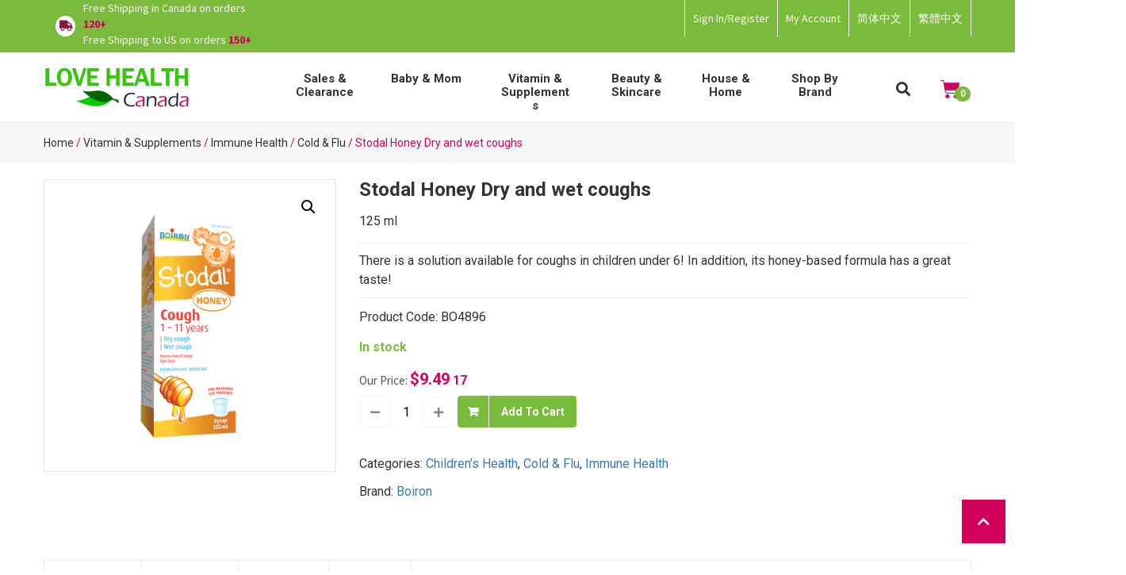

--- FILE ---
content_type: text/html; charset=UTF-8
request_url: https://www.lovehealthcanada.com/product/stodal-honey-dry-and-wet-coughs/
body_size: 27745
content:
<!doctype html>
<html lang="en-US">
<head>
	<meta charset="UTF-8">
		<meta name="viewport" content="width=device-width, initial-scale=1">
	<link rel="profile" href="https://gmpg.org/xfn/11">
	<title>Stodal Honey Dry and wet coughs &#8211; Love Health Canada</title>
<meta name='robots' content='max-image-preview:large' />

            <script data-no-defer="1" data-ezscrex="false" data-cfasync="false" data-pagespeed-no-defer data-cookieconsent="ignore">
                var ctPublicFunctions = {"_ajax_nonce":"d8976cbff1","_rest_nonce":"561d95fb04","_ajax_url":"\/wp-admin\/admin-ajax.php","_rest_url":"https:\/\/www.lovehealthcanada.com\/wp-json\/","data__cookies_type":"none","data__ajax_type":"rest","text__wait_for_decoding":"Decoding the contact data, let us a few seconds to finish. Anti-Spam by CleanTalk","cookiePrefix":"","wprocket_detected":false,"host_url":"www.lovehealthcanada.com"}
            </script>
        
            <script data-no-defer="1" data-ezscrex="false" data-cfasync="false" data-pagespeed-no-defer data-cookieconsent="ignore">
                var ctPublic = {"_ajax_nonce":"d8976cbff1","settings__forms__check_internal":"0","settings__forms__check_external":"0","settings__forms__search_test":"1","settings__data__bot_detector_enabled":"1","blog_home":"https:\/\/www.lovehealthcanada.com\/","pixel__setting":"3","pixel__enabled":false,"pixel__url":"https:\/\/moderate9-v4.cleantalk.org\/pixel\/9e24f39b57c45bfea348ada89e878551.gif","data__email_check_before_post":"1","data__email_check_exist_post":0,"data__cookies_type":"none","data__key_is_ok":true,"data__visible_fields_required":true,"wl_brandname":"Anti-Spam by CleanTalk","wl_brandname_short":"CleanTalk","ct_checkjs_key":1077143740,"emailEncoderPassKey":"a47e534bb1da54c374a9ad8191fc0eaa","bot_detector_forms_excluded":"W10=","advancedCacheExists":false,"varnishCacheExists":false,"wc_ajax_add_to_cart":true}
            </script>
        <link rel='dns-prefetch' href='//stats.wp.com' />
<link rel='dns-prefetch' href='//moderate.cleantalk.org' />
<link rel="alternate" type="application/rss+xml" title="Love Health Canada &raquo; Feed" href="https://www.lovehealthcanada.com/feed/" />
<link rel="alternate" type="application/rss+xml" title="Love Health Canada &raquo; Comments Feed" href="https://www.lovehealthcanada.com/comments/feed/" />
<script type="text/javascript">
window._wpemojiSettings = {"baseUrl":"https:\/\/s.w.org\/images\/core\/emoji\/14.0.0\/72x72\/","ext":".png","svgUrl":"https:\/\/s.w.org\/images\/core\/emoji\/14.0.0\/svg\/","svgExt":".svg","source":{"wpemoji":"https:\/\/www.lovehealthcanada.com\/wp-includes\/js\/wp-emoji.js?ver=6.3.1","twemoji":"https:\/\/www.lovehealthcanada.com\/wp-includes\/js\/twemoji.js?ver=6.3.1"}};
/**
 * @output wp-includes/js/wp-emoji-loader.js
 */

/**
 * Emoji Settings as exported in PHP via _print_emoji_detection_script().
 * @typedef WPEmojiSettings
 * @type {object}
 * @property {?object} source
 * @property {?string} source.concatemoji
 * @property {?string} source.twemoji
 * @property {?string} source.wpemoji
 * @property {?boolean} DOMReady
 * @property {?Function} readyCallback
 */

/**
 * Support tests.
 * @typedef SupportTests
 * @type {object}
 * @property {?boolean} flag
 * @property {?boolean} emoji
 */

/**
 * IIFE to detect emoji support and load Twemoji if needed.
 *
 * @param {Window} window
 * @param {Document} document
 * @param {WPEmojiSettings} settings
 */
( function wpEmojiLoader( window, document, settings ) {
	if ( typeof Promise === 'undefined' ) {
		return;
	}

	var sessionStorageKey = 'wpEmojiSettingsSupports';
	var tests = [ 'flag', 'emoji' ];

	/**
	 * Checks whether the browser supports offloading to a Worker.
	 *
	 * @since 6.3.0
	 *
	 * @private
	 *
	 * @returns {boolean}
	 */
	function supportsWorkerOffloading() {
		return (
			typeof Worker !== 'undefined' &&
			typeof OffscreenCanvas !== 'undefined' &&
			typeof URL !== 'undefined' &&
			URL.createObjectURL &&
			typeof Blob !== 'undefined'
		);
	}

	/**
	 * @typedef SessionSupportTests
	 * @type {object}
	 * @property {number} timestamp
	 * @property {SupportTests} supportTests
	 */

	/**
	 * Get support tests from session.
	 *
	 * @since 6.3.0
	 *
	 * @private
	 *
	 * @returns {?SupportTests} Support tests, or null if not set or older than 1 week.
	 */
	function getSessionSupportTests() {
		try {
			/** @type {SessionSupportTests} */
			var item = JSON.parse(
				sessionStorage.getItem( sessionStorageKey )
			);
			if (
				typeof item === 'object' &&
				typeof item.timestamp === 'number' &&
				new Date().valueOf() < item.timestamp + 604800 && // Note: Number is a week in seconds.
				typeof item.supportTests === 'object'
			) {
				return item.supportTests;
			}
		} catch ( e ) {}
		return null;
	}

	/**
	 * Persist the supports in session storage.
	 *
	 * @since 6.3.0
	 *
	 * @private
	 *
	 * @param {SupportTests} supportTests Support tests.
	 */
	function setSessionSupportTests( supportTests ) {
		try {
			/** @type {SessionSupportTests} */
			var item = {
				supportTests: supportTests,
				timestamp: new Date().valueOf()
			};

			sessionStorage.setItem(
				sessionStorageKey,
				JSON.stringify( item )
			);
		} catch ( e ) {}
	}

	/**
	 * Checks if two sets of Emoji characters render the same visually.
	 *
	 * This function may be serialized to run in a Worker. Therefore, it cannot refer to variables from the containing
	 * scope. Everything must be passed by parameters.
	 *
	 * @since 4.9.0
	 *
	 * @private
	 *
	 * @param {CanvasRenderingContext2D} context 2D Context.
	 * @param {string} set1 Set of Emoji to test.
	 * @param {string} set2 Set of Emoji to test.
	 *
	 * @return {boolean} True if the two sets render the same.
	 */
	function emojiSetsRenderIdentically( context, set1, set2 ) {
		// Cleanup from previous test.
		context.clearRect( 0, 0, context.canvas.width, context.canvas.height );
		context.fillText( set1, 0, 0 );
		var rendered1 = new Uint32Array(
			context.getImageData(
				0,
				0,
				context.canvas.width,
				context.canvas.height
			).data
		);

		// Cleanup from previous test.
		context.clearRect( 0, 0, context.canvas.width, context.canvas.height );
		context.fillText( set2, 0, 0 );
		var rendered2 = new Uint32Array(
			context.getImageData(
				0,
				0,
				context.canvas.width,
				context.canvas.height
			).data
		);

		return rendered1.every( function ( rendered2Data, index ) {
			return rendered2Data === rendered2[ index ];
		} );
	}

	/**
	 * Determines if the browser properly renders Emoji that Twemoji can supplement.
	 *
	 * This function may be serialized to run in a Worker. Therefore, it cannot refer to variables from the containing
	 * scope. Everything must be passed by parameters.
	 *
	 * @since 4.2.0
	 *
	 * @private
	 *
	 * @param {CanvasRenderingContext2D} context 2D Context.
	 * @param {string} type Whether to test for support of "flag" or "emoji".
	 * @param {Function} emojiSetsRenderIdentically Reference to emojiSetsRenderIdentically function, needed due to minification.
	 *
	 * @return {boolean} True if the browser can render emoji, false if it cannot.
	 */
	function browserSupportsEmoji( context, type, emojiSetsRenderIdentically ) {
		var isIdentical;

		switch ( type ) {
			case 'flag':
				/*
				 * Test for Transgender flag compatibility. Added in Unicode 13.
				 *
				 * To test for support, we try to render it, and compare the rendering to how it would look if
				 * the browser doesn't render it correctly (white flag emoji + transgender symbol).
				 */
				isIdentical = emojiSetsRenderIdentically(
					context,
					'\uD83C\uDFF3\uFE0F\u200D\u26A7\uFE0F', // as a zero-width joiner sequence
					'\uD83C\uDFF3\uFE0F\u200B\u26A7\uFE0F' // separated by a zero-width space
				);

				if ( isIdentical ) {
					return false;
				}

				/*
				 * Test for UN flag compatibility. This is the least supported of the letter locale flags,
				 * so gives us an easy test for full support.
				 *
				 * To test for support, we try to render it, and compare the rendering to how it would look if
				 * the browser doesn't render it correctly ([U] + [N]).
				 */
				isIdentical = emojiSetsRenderIdentically(
					context,
					'\uD83C\uDDFA\uD83C\uDDF3', // as the sequence of two code points
					'\uD83C\uDDFA\u200B\uD83C\uDDF3' // as the two code points separated by a zero-width space
				);

				if ( isIdentical ) {
					return false;
				}

				/*
				 * Test for English flag compatibility. England is a country in the United Kingdom, it
				 * does not have a two letter locale code but rather a five letter sub-division code.
				 *
				 * To test for support, we try to render it, and compare the rendering to how it would look if
				 * the browser doesn't render it correctly (black flag emoji + [G] + [B] + [E] + [N] + [G]).
				 */
				isIdentical = emojiSetsRenderIdentically(
					context,
					// as the flag sequence
					'\uD83C\uDFF4\uDB40\uDC67\uDB40\uDC62\uDB40\uDC65\uDB40\uDC6E\uDB40\uDC67\uDB40\uDC7F',
					// with each code point separated by a zero-width space
					'\uD83C\uDFF4\u200B\uDB40\uDC67\u200B\uDB40\uDC62\u200B\uDB40\uDC65\u200B\uDB40\uDC6E\u200B\uDB40\uDC67\u200B\uDB40\uDC7F'
				);

				return ! isIdentical;
			case 'emoji':
				/*
				 * Why can't we be friends? Everyone can now shake hands in emoji, regardless of skin tone!
				 *
				 * To test for Emoji 14.0 support, try to render a new emoji: Handshake: Light Skin Tone, Dark Skin Tone.
				 *
				 * The Handshake: Light Skin Tone, Dark Skin Tone emoji is a ZWJ sequence combining 🫱 Rightwards Hand,
				 * 🏻 Light Skin Tone, a Zero Width Joiner, 🫲 Leftwards Hand, and 🏿 Dark Skin Tone.
				 *
				 * 0x1FAF1 == Rightwards Hand
				 * 0x1F3FB == Light Skin Tone
				 * 0x200D == Zero-Width Joiner (ZWJ) that links the code points for the new emoji or
				 * 0x200B == Zero-Width Space (ZWS) that is rendered for clients not supporting the new emoji.
				 * 0x1FAF2 == Leftwards Hand
				 * 0x1F3FF == Dark Skin Tone.
				 *
				 * When updating this test for future Emoji releases, ensure that individual emoji that make up the
				 * sequence come from older emoji standards.
				 */
				isIdentical = emojiSetsRenderIdentically(
					context,
					'\uD83E\uDEF1\uD83C\uDFFB\u200D\uD83E\uDEF2\uD83C\uDFFF', // as the zero-width joiner sequence
					'\uD83E\uDEF1\uD83C\uDFFB\u200B\uD83E\uDEF2\uD83C\uDFFF' // separated by a zero-width space
				);

				return ! isIdentical;
		}

		return false;
	}

	/**
	 * Checks emoji support tests.
	 *
	 * This function may be serialized to run in a Worker. Therefore, it cannot refer to variables from the containing
	 * scope. Everything must be passed by parameters.
	 *
	 * @since 6.3.0
	 *
	 * @private
	 *
	 * @param {string[]} tests Tests.
	 * @param {Function} browserSupportsEmoji Reference to browserSupportsEmoji function, needed due to minification.
	 * @param {Function} emojiSetsRenderIdentically Reference to emojiSetsRenderIdentically function, needed due to minification.
	 *
	 * @return {SupportTests} Support tests.
	 */
	function testEmojiSupports( tests, browserSupportsEmoji, emojiSetsRenderIdentically ) {
		var canvas;
		if (
			typeof WorkerGlobalScope !== 'undefined' &&
			self instanceof WorkerGlobalScope
		) {
			canvas = new OffscreenCanvas( 300, 150 ); // Dimensions are default for HTMLCanvasElement.
		} else {
			canvas = document.createElement( 'canvas' );
		}

		var context = canvas.getContext( '2d', { willReadFrequently: true } );

		/*
		 * Chrome on OS X added native emoji rendering in M41. Unfortunately,
		 * it doesn't work when the font is bolder than 500 weight. So, we
		 * check for bold rendering support to avoid invisible emoji in Chrome.
		 */
		context.textBaseline = 'top';
		context.font = '600 32px Arial';

		var supports = {};
		tests.forEach( function ( test ) {
			supports[ test ] = browserSupportsEmoji( context, test, emojiSetsRenderIdentically );
		} );
		return supports;
	}

	/**
	 * Adds a script to the head of the document.
	 *
	 * @ignore
	 *
	 * @since 4.2.0
	 *
	 * @param {string} src The url where the script is located.
	 *
	 * @return {void}
	 */
	function addScript( src ) {
		var script = document.createElement( 'script' );
		script.src = src;
		script.defer = true;
		document.head.appendChild( script );
	}

	settings.supports = {
		everything: true,
		everythingExceptFlag: true
	};

	// Create a promise for DOMContentLoaded since the worker logic may finish after the event has fired.
	var domReadyPromise = new Promise( function ( resolve ) {
		document.addEventListener( 'DOMContentLoaded', resolve, {
			once: true
		} );
	} );

	// Obtain the emoji support from the browser, asynchronously when possible.
	new Promise( function ( resolve ) {
		var supportTests = getSessionSupportTests();
		if ( supportTests ) {
			resolve( supportTests );
			return;
		}

		if ( supportsWorkerOffloading() ) {
			try {
				// Note that the functions are being passed as arguments due to minification.
				var workerScript =
					'postMessage(' +
					testEmojiSupports.toString() +
					'(' +
					[
						JSON.stringify( tests ),
						browserSupportsEmoji.toString(),
						emojiSetsRenderIdentically.toString()
					].join( ',' ) +
					'));';
				var blob = new Blob( [ workerScript ], {
					type: 'text/javascript'
				} );
				var worker = new Worker( URL.createObjectURL( blob ), { name: 'wpTestEmojiSupports' } );
				worker.onmessage = function ( event ) {
					supportTests = event.data;
					setSessionSupportTests( supportTests );
					worker.terminate();
					resolve( supportTests );
				};
				return;
			} catch ( e ) {}
		}

		supportTests = testEmojiSupports( tests, browserSupportsEmoji, emojiSetsRenderIdentically );
		setSessionSupportTests( supportTests );
		resolve( supportTests );
	} )
		// Once the browser emoji support has been obtained from the session, finalize the settings.
		.then( function ( supportTests ) {
			/*
			 * Tests the browser support for flag emojis and other emojis, and adjusts the
			 * support settings accordingly.
			 */
			for ( var test in supportTests ) {
				settings.supports[ test ] = supportTests[ test ];

				settings.supports.everything =
					settings.supports.everything && settings.supports[ test ];

				if ( 'flag' !== test ) {
					settings.supports.everythingExceptFlag =
						settings.supports.everythingExceptFlag &&
						settings.supports[ test ];
				}
			}

			settings.supports.everythingExceptFlag =
				settings.supports.everythingExceptFlag &&
				! settings.supports.flag;

			// Sets DOMReady to false and assigns a ready function to settings.
			settings.DOMReady = false;
			settings.readyCallback = function () {
				settings.DOMReady = true;
			};
		} )
		.then( function () {
			return domReadyPromise;
		} )
		.then( function () {
			// When the browser can not render everything we need to load a polyfill.
			if ( ! settings.supports.everything ) {
				settings.readyCallback();

				var src = settings.source || {};

				if ( src.concatemoji ) {
					addScript( src.concatemoji );
				} else if ( src.wpemoji && src.twemoji ) {
					addScript( src.twemoji );
					addScript( src.wpemoji );
				}
			}
		} );
} )( window, document, window._wpemojiSettings );
</script>
<style type="text/css">
img.wp-smiley,
img.emoji {
	display: inline !important;
	border: none !important;
	box-shadow: none !important;
	height: 1em !important;
	width: 1em !important;
	margin: 0 0.07em !important;
	vertical-align: -0.1em !important;
	background: none !important;
	padding: 0 !important;
}
</style>
	<link rel='stylesheet' id='wp-block-library-css' href='https://www.lovehealthcanada.com/wp-includes/css/dist/block-library/style.css?ver=6.3.1' type='text/css' media='all' />
<link rel='stylesheet' id='wc-blocks-vendors-style-css' href='https://www.lovehealthcanada.com/wp-content/plugins/woocommerce/packages/woocommerce-blocks/build/wc-blocks-vendors-style.css?ver=1719211696' type='text/css' media='all' />
<link rel='stylesheet' id='wc-all-blocks-style-css' href='https://www.lovehealthcanada.com/wp-content/plugins/woocommerce/packages/woocommerce-blocks/build/wc-all-blocks-style.css?ver=1719211696' type='text/css' media='all' />
<link rel='stylesheet' id='yith-wcbr-css' href='https://www.lovehealthcanada.com/wp-content/plugins/yith-woocommerce-brands-add-on-premium/assets/css/yith-wcbr.css?ver=2.24.0' type='text/css' media='all' />
<link rel='stylesheet' id='jquery-swiper-css' href='https://www.lovehealthcanada.com/wp-content/plugins/yith-woocommerce-brands-add-on-premium/assets/css/swiper.css?ver=6.4.6' type='text/css' media='all' />
<link rel='stylesheet' id='select2-css' href='https://www.lovehealthcanada.com/wp-content/plugins/woocommerce/assets/css/select2.css?ver=8.1.1' type='text/css' media='all' />
<link rel='stylesheet' id='yith-wcbr-shortcode-css' href='https://www.lovehealthcanada.com/wp-content/plugins/yith-woocommerce-brands-add-on-premium/assets/css/yith-wcbr-shortcode.css?ver=2.24.0' type='text/css' media='all' />
<style id='classic-theme-styles-inline-css' type='text/css'>
/**
 * These rules are needed for backwards compatibility.
 * They should match the button element rules in the base theme.json file.
 */
.wp-block-button__link {
	color: #ffffff;
	background-color: #32373c;
	border-radius: 9999px; /* 100% causes an oval, but any explicit but really high value retains the pill shape. */

	/* This needs a low specificity so it won't override the rules from the button element if defined in theme.json. */
	box-shadow: none;
	text-decoration: none;

	/* The extra 2px are added to size solids the same as the outline versions.*/
	padding: calc(0.667em + 2px) calc(1.333em + 2px);

	font-size: 1.125em;
}

.wp-block-file__button {
	background: #32373c;
	color: #ffffff;
	text-decoration: none;
}

</style>
<style id='global-styles-inline-css' type='text/css'>
body{--wp--preset--color--black: #000000;--wp--preset--color--cyan-bluish-gray: #abb8c3;--wp--preset--color--white: #ffffff;--wp--preset--color--pale-pink: #f78da7;--wp--preset--color--vivid-red: #cf2e2e;--wp--preset--color--luminous-vivid-orange: #ff6900;--wp--preset--color--luminous-vivid-amber: #fcb900;--wp--preset--color--light-green-cyan: #7bdcb5;--wp--preset--color--vivid-green-cyan: #00d084;--wp--preset--color--pale-cyan-blue: #8ed1fc;--wp--preset--color--vivid-cyan-blue: #0693e3;--wp--preset--color--vivid-purple: #9b51e0;--wp--preset--gradient--vivid-cyan-blue-to-vivid-purple: linear-gradient(135deg,rgba(6,147,227,1) 0%,rgb(155,81,224) 100%);--wp--preset--gradient--light-green-cyan-to-vivid-green-cyan: linear-gradient(135deg,rgb(122,220,180) 0%,rgb(0,208,130) 100%);--wp--preset--gradient--luminous-vivid-amber-to-luminous-vivid-orange: linear-gradient(135deg,rgba(252,185,0,1) 0%,rgba(255,105,0,1) 100%);--wp--preset--gradient--luminous-vivid-orange-to-vivid-red: linear-gradient(135deg,rgba(255,105,0,1) 0%,rgb(207,46,46) 100%);--wp--preset--gradient--very-light-gray-to-cyan-bluish-gray: linear-gradient(135deg,rgb(238,238,238) 0%,rgb(169,184,195) 100%);--wp--preset--gradient--cool-to-warm-spectrum: linear-gradient(135deg,rgb(74,234,220) 0%,rgb(151,120,209) 20%,rgb(207,42,186) 40%,rgb(238,44,130) 60%,rgb(251,105,98) 80%,rgb(254,248,76) 100%);--wp--preset--gradient--blush-light-purple: linear-gradient(135deg,rgb(255,206,236) 0%,rgb(152,150,240) 100%);--wp--preset--gradient--blush-bordeaux: linear-gradient(135deg,rgb(254,205,165) 0%,rgb(254,45,45) 50%,rgb(107,0,62) 100%);--wp--preset--gradient--luminous-dusk: linear-gradient(135deg,rgb(255,203,112) 0%,rgb(199,81,192) 50%,rgb(65,88,208) 100%);--wp--preset--gradient--pale-ocean: linear-gradient(135deg,rgb(255,245,203) 0%,rgb(182,227,212) 50%,rgb(51,167,181) 100%);--wp--preset--gradient--electric-grass: linear-gradient(135deg,rgb(202,248,128) 0%,rgb(113,206,126) 100%);--wp--preset--gradient--midnight: linear-gradient(135deg,rgb(2,3,129) 0%,rgb(40,116,252) 100%);--wp--preset--font-size--small: 13px;--wp--preset--font-size--medium: 20px;--wp--preset--font-size--large: 36px;--wp--preset--font-size--x-large: 42px;--wp--preset--spacing--20: 0.44rem;--wp--preset--spacing--30: 0.67rem;--wp--preset--spacing--40: 1rem;--wp--preset--spacing--50: 1.5rem;--wp--preset--spacing--60: 2.25rem;--wp--preset--spacing--70: 3.38rem;--wp--preset--spacing--80: 5.06rem;--wp--preset--shadow--natural: 6px 6px 9px rgba(0, 0, 0, 0.2);--wp--preset--shadow--deep: 12px 12px 50px rgba(0, 0, 0, 0.4);--wp--preset--shadow--sharp: 6px 6px 0px rgba(0, 0, 0, 0.2);--wp--preset--shadow--outlined: 6px 6px 0px -3px rgba(255, 255, 255, 1), 6px 6px rgba(0, 0, 0, 1);--wp--preset--shadow--crisp: 6px 6px 0px rgba(0, 0, 0, 1);}:where(.is-layout-flex){gap: 0.5em;}:where(.is-layout-grid){gap: 0.5em;}body .is-layout-flow > .alignleft{float: left;margin-inline-start: 0;margin-inline-end: 2em;}body .is-layout-flow > .alignright{float: right;margin-inline-start: 2em;margin-inline-end: 0;}body .is-layout-flow > .aligncenter{margin-left: auto !important;margin-right: auto !important;}body .is-layout-constrained > .alignleft{float: left;margin-inline-start: 0;margin-inline-end: 2em;}body .is-layout-constrained > .alignright{float: right;margin-inline-start: 2em;margin-inline-end: 0;}body .is-layout-constrained > .aligncenter{margin-left: auto !important;margin-right: auto !important;}body .is-layout-constrained > :where(:not(.alignleft):not(.alignright):not(.alignfull)){max-width: var(--wp--style--global--content-size);margin-left: auto !important;margin-right: auto !important;}body .is-layout-constrained > .alignwide{max-width: var(--wp--style--global--wide-size);}body .is-layout-flex{display: flex;}body .is-layout-flex{flex-wrap: wrap;align-items: center;}body .is-layout-flex > *{margin: 0;}body .is-layout-grid{display: grid;}body .is-layout-grid > *{margin: 0;}:where(.wp-block-columns.is-layout-flex){gap: 2em;}:where(.wp-block-columns.is-layout-grid){gap: 2em;}:where(.wp-block-post-template.is-layout-flex){gap: 1.25em;}:where(.wp-block-post-template.is-layout-grid){gap: 1.25em;}.has-black-color{color: var(--wp--preset--color--black) !important;}.has-cyan-bluish-gray-color{color: var(--wp--preset--color--cyan-bluish-gray) !important;}.has-white-color{color: var(--wp--preset--color--white) !important;}.has-pale-pink-color{color: var(--wp--preset--color--pale-pink) !important;}.has-vivid-red-color{color: var(--wp--preset--color--vivid-red) !important;}.has-luminous-vivid-orange-color{color: var(--wp--preset--color--luminous-vivid-orange) !important;}.has-luminous-vivid-amber-color{color: var(--wp--preset--color--luminous-vivid-amber) !important;}.has-light-green-cyan-color{color: var(--wp--preset--color--light-green-cyan) !important;}.has-vivid-green-cyan-color{color: var(--wp--preset--color--vivid-green-cyan) !important;}.has-pale-cyan-blue-color{color: var(--wp--preset--color--pale-cyan-blue) !important;}.has-vivid-cyan-blue-color{color: var(--wp--preset--color--vivid-cyan-blue) !important;}.has-vivid-purple-color{color: var(--wp--preset--color--vivid-purple) !important;}.has-black-background-color{background-color: var(--wp--preset--color--black) !important;}.has-cyan-bluish-gray-background-color{background-color: var(--wp--preset--color--cyan-bluish-gray) !important;}.has-white-background-color{background-color: var(--wp--preset--color--white) !important;}.has-pale-pink-background-color{background-color: var(--wp--preset--color--pale-pink) !important;}.has-vivid-red-background-color{background-color: var(--wp--preset--color--vivid-red) !important;}.has-luminous-vivid-orange-background-color{background-color: var(--wp--preset--color--luminous-vivid-orange) !important;}.has-luminous-vivid-amber-background-color{background-color: var(--wp--preset--color--luminous-vivid-amber) !important;}.has-light-green-cyan-background-color{background-color: var(--wp--preset--color--light-green-cyan) !important;}.has-vivid-green-cyan-background-color{background-color: var(--wp--preset--color--vivid-green-cyan) !important;}.has-pale-cyan-blue-background-color{background-color: var(--wp--preset--color--pale-cyan-blue) !important;}.has-vivid-cyan-blue-background-color{background-color: var(--wp--preset--color--vivid-cyan-blue) !important;}.has-vivid-purple-background-color{background-color: var(--wp--preset--color--vivid-purple) !important;}.has-black-border-color{border-color: var(--wp--preset--color--black) !important;}.has-cyan-bluish-gray-border-color{border-color: var(--wp--preset--color--cyan-bluish-gray) !important;}.has-white-border-color{border-color: var(--wp--preset--color--white) !important;}.has-pale-pink-border-color{border-color: var(--wp--preset--color--pale-pink) !important;}.has-vivid-red-border-color{border-color: var(--wp--preset--color--vivid-red) !important;}.has-luminous-vivid-orange-border-color{border-color: var(--wp--preset--color--luminous-vivid-orange) !important;}.has-luminous-vivid-amber-border-color{border-color: var(--wp--preset--color--luminous-vivid-amber) !important;}.has-light-green-cyan-border-color{border-color: var(--wp--preset--color--light-green-cyan) !important;}.has-vivid-green-cyan-border-color{border-color: var(--wp--preset--color--vivid-green-cyan) !important;}.has-pale-cyan-blue-border-color{border-color: var(--wp--preset--color--pale-cyan-blue) !important;}.has-vivid-cyan-blue-border-color{border-color: var(--wp--preset--color--vivid-cyan-blue) !important;}.has-vivid-purple-border-color{border-color: var(--wp--preset--color--vivid-purple) !important;}.has-vivid-cyan-blue-to-vivid-purple-gradient-background{background: var(--wp--preset--gradient--vivid-cyan-blue-to-vivid-purple) !important;}.has-light-green-cyan-to-vivid-green-cyan-gradient-background{background: var(--wp--preset--gradient--light-green-cyan-to-vivid-green-cyan) !important;}.has-luminous-vivid-amber-to-luminous-vivid-orange-gradient-background{background: var(--wp--preset--gradient--luminous-vivid-amber-to-luminous-vivid-orange) !important;}.has-luminous-vivid-orange-to-vivid-red-gradient-background{background: var(--wp--preset--gradient--luminous-vivid-orange-to-vivid-red) !important;}.has-very-light-gray-to-cyan-bluish-gray-gradient-background{background: var(--wp--preset--gradient--very-light-gray-to-cyan-bluish-gray) !important;}.has-cool-to-warm-spectrum-gradient-background{background: var(--wp--preset--gradient--cool-to-warm-spectrum) !important;}.has-blush-light-purple-gradient-background{background: var(--wp--preset--gradient--blush-light-purple) !important;}.has-blush-bordeaux-gradient-background{background: var(--wp--preset--gradient--blush-bordeaux) !important;}.has-luminous-dusk-gradient-background{background: var(--wp--preset--gradient--luminous-dusk) !important;}.has-pale-ocean-gradient-background{background: var(--wp--preset--gradient--pale-ocean) !important;}.has-electric-grass-gradient-background{background: var(--wp--preset--gradient--electric-grass) !important;}.has-midnight-gradient-background{background: var(--wp--preset--gradient--midnight) !important;}.has-small-font-size{font-size: var(--wp--preset--font-size--small) !important;}.has-medium-font-size{font-size: var(--wp--preset--font-size--medium) !important;}.has-large-font-size{font-size: var(--wp--preset--font-size--large) !important;}.has-x-large-font-size{font-size: var(--wp--preset--font-size--x-large) !important;}
.wp-block-navigation a:where(:not(.wp-element-button)){color: inherit;}
:where(.wp-block-post-template.is-layout-flex){gap: 1.25em;}:where(.wp-block-post-template.is-layout-grid){gap: 1.25em;}
:where(.wp-block-columns.is-layout-flex){gap: 2em;}:where(.wp-block-columns.is-layout-grid){gap: 2em;}
.wp-block-pullquote{font-size: 1.5em;line-height: 1.6;}
</style>
<link rel='stylesheet' id='wpml-blocks-css' href='https://www.lovehealthcanada.com/wp-content/plugins/sitepress-multilingual-cms/dist/css/blocks/styles.css?ver=4.6.11' type='text/css' media='all' />
<link rel='stylesheet' id='ct_public_css-css' href='https://www.lovehealthcanada.com/wp-content/plugins/cleantalk-spam-protect/css/cleantalk-public.min.css?ver=6.45.2' type='text/css' media='all' />
<link rel='stylesheet' id='ct_email_decoder_css-css' href='https://www.lovehealthcanada.com/wp-content/plugins/cleantalk-spam-protect/css/cleantalk-email-decoder.min.css?ver=6.45.2' type='text/css' media='all' />
<link rel='stylesheet' id='contact-form-7-css' href='https://www.lovehealthcanada.com/wp-content/plugins/contact-form-7/includes/css/styles.css?ver=5.8.1' type='text/css' media='all' />
<link rel='stylesheet' id='photoswipe-css' href='https://www.lovehealthcanada.com/wp-content/plugins/woocommerce/assets/css/photoswipe/photoswipe.min.css?ver=8.1.1' type='text/css' media='all' />
<link rel='stylesheet' id='photoswipe-default-skin-css' href='https://www.lovehealthcanada.com/wp-content/plugins/woocommerce/assets/css/photoswipe/default-skin/default-skin.min.css?ver=8.1.1' type='text/css' media='all' />
<link rel='stylesheet' id='woocommerce-layout-css' href='https://www.lovehealthcanada.com/wp-content/plugins/woocommerce/assets/css/woocommerce-layout.css?ver=8.1.1' type='text/css' media='all' />
<link rel='stylesheet' id='woocommerce-smallscreen-css' href='https://www.lovehealthcanada.com/wp-content/plugins/woocommerce/assets/css/woocommerce-smallscreen.css?ver=8.1.1' type='text/css' media='only screen and (max-width: 768px)' />
<link rel='stylesheet' id='woocommerce-general-css' href='https://www.lovehealthcanada.com/wp-content/plugins/woocommerce/assets/css/woocommerce.css?ver=8.1.1' type='text/css' media='all' />
<style id='woocommerce-inline-inline-css' type='text/css'>
.woocommerce form .form-row .required { visibility: visible; }
</style>
<link rel='stylesheet' id='wpml-legacy-horizontal-list-0-css' href='https://www.lovehealthcanada.com/wp-content/plugins/sitepress-multilingual-cms/templates/language-switchers/legacy-list-horizontal/style.min.css?ver=1' type='text/css' media='all' />
<style id='wpml-legacy-horizontal-list-0-inline-css' type='text/css'>
.wpml-ls-statics-shortcode_actions{background-color:#eeeeee;}.wpml-ls-statics-shortcode_actions, .wpml-ls-statics-shortcode_actions .wpml-ls-sub-menu, .wpml-ls-statics-shortcode_actions a {border-color:#cdcdcd;}.wpml-ls-statics-shortcode_actions a, .wpml-ls-statics-shortcode_actions .wpml-ls-sub-menu a, .wpml-ls-statics-shortcode_actions .wpml-ls-sub-menu a:link, .wpml-ls-statics-shortcode_actions li:not(.wpml-ls-current-language) .wpml-ls-link, .wpml-ls-statics-shortcode_actions li:not(.wpml-ls-current-language) .wpml-ls-link:link {color:#444444;background-color:#ffffff;}.wpml-ls-statics-shortcode_actions a, .wpml-ls-statics-shortcode_actions .wpml-ls-sub-menu a:hover,.wpml-ls-statics-shortcode_actions .wpml-ls-sub-menu a:focus, .wpml-ls-statics-shortcode_actions .wpml-ls-sub-menu a:link:hover, .wpml-ls-statics-shortcode_actions .wpml-ls-sub-menu a:link:focus {color:#000000;background-color:#eeeeee;}.wpml-ls-statics-shortcode_actions .wpml-ls-current-language > a {color:#444444;background-color:#ffffff;}.wpml-ls-statics-shortcode_actions .wpml-ls-current-language:hover>a, .wpml-ls-statics-shortcode_actions .wpml-ls-current-language>a:focus {color:#000000;background-color:#eeeeee;}
</style>
<link rel='stylesheet' id='wpml-menu-item-0-css' href='https://www.lovehealthcanada.com/wp-content/plugins/sitepress-multilingual-cms/templates/language-switchers/menu-item/style.min.css?ver=1' type='text/css' media='all' />
<link rel='stylesheet' id='xoo-cp-style-css' href='https://www.lovehealthcanada.com/wp-content/plugins/added-to-cart-popup-woocommerce/assets/css/xoo-cp-style.css?ver=1.7' type='text/css' media='all' />
<style id='xoo-cp-style-inline-css' type='text/css'>
span.xcp-chng{
				display: none;
			}.xoo-cp-adding,.xoo-cp-added{display:none!important}
			.xoo-cp-container{
				max-width: 650px;
			}
			.xcp-btn{
				background-color: #d1005b;
				color: #ffffff;
				font-size: 15px;
				border-radius: 0px;
				border: 1px solid #d1005b;
			}
			.xcp-btn:hover{
				color: #ffffff;
			}
			td.xoo-cp-pimg{
				width: 20%;
			}
			table.xoo-cp-pdetails , table.xoo-cp-pdetails tr{
				border: 0!important;
			}
			table.xoo-cp-pdetails td{
				border-style: solid;
				border-width: 0px;
				border-color: #d1005b;
			}
</style>
<link rel='stylesheet' id='megamenu-css' href='https://www.lovehealthcanada.com/wp-content/uploads/maxmegamenu/style_en.css?ver=b8e450' type='text/css' media='all' />
<link rel='stylesheet' id='dashicons-css' href='https://www.lovehealthcanada.com/wp-includes/css/dashicons.css?ver=6.3.1' type='text/css' media='all' />
<style id='dashicons-inline-css' type='text/css'>
[data-font="Dashicons"]:before {font-family: 'Dashicons' !important;content: attr(data-icon) !important;speak: none !important;font-weight: normal !important;font-variant: normal !important;text-transform: none !important;line-height: 1 !important;font-style: normal !important;-webkit-font-smoothing: antialiased !important;-moz-osx-font-smoothing: grayscale !important;}
</style>
<link rel='stylesheet' id='parent-style-css' href='https://www.lovehealthcanada.com/wp-content/themes/lovehealthcanada/style.css?ver=6.3.1' type='text/css' media='all' />
<link rel='stylesheet' id='slick-css-css' href='https://www.lovehealthcanada.com/wp-content/themes/lovehealthcanada-child/slick/slick.css?ver=6.3.1' type='text/css' media='all' />
<link rel='stylesheet' id='FontAwesome-css-css' href='https://www.lovehealthcanada.com/wp-content/themes/lovehealthcanada-child/fonts/font-awesome.min.css?ver=6.3.1' type='text/css' media='all' />
<link rel='stylesheet' id='child-style-css' href='https://www.lovehealthcanada.com/wp-content/themes/lovehealthcanada-child/style.css?ver=1.0' type='text/css' media='all' />
<link rel='stylesheet' id='hello-elementor-css' href='https://www.lovehealthcanada.com/wp-content/themes/lovehealthcanada/style.css?ver=2.5.0' type='text/css' media='all' />
<link rel='stylesheet' id='hello-elementor-theme-style-css' href='https://www.lovehealthcanada.com/wp-content/themes/lovehealthcanada/theme.css?ver=2.5.0' type='text/css' media='all' />
<link rel='stylesheet' id='elementor-frontend-css' href='https://www.lovehealthcanada.com/wp-content/uploads/elementor/css/custom-frontend.css?ver=1719213802' type='text/css' media='all' />
<link rel='stylesheet' id='elementor-post-53070-css' href='https://www.lovehealthcanada.com/wp-content/uploads/elementor/css/post-53070.css?ver=1719213802' type='text/css' media='all' />
<link rel='stylesheet' id='elementor-icons-css' href='https://www.lovehealthcanada.com/wp-content/plugins/elementor/assets/lib/eicons/css/elementor-icons.css?ver=5.23.0' type='text/css' media='all' />
<link rel='stylesheet' id='swiper-css' href='https://www.lovehealthcanada.com/wp-content/plugins/elementor/assets/lib/swiper/v8/css/swiper.css?ver=8.4.5' type='text/css' media='all' />
<link rel='stylesheet' id='elementor-pro-css' href='https://www.lovehealthcanada.com/wp-content/uploads/elementor/css/custom-pro-frontend.css?ver=1719213802' type='text/css' media='all' />
<link rel='stylesheet' id='elementor-global-css' href='https://www.lovehealthcanada.com/wp-content/uploads/elementor/css/global.css?ver=1719213803' type='text/css' media='all' />
<link rel='stylesheet' id='elementor-post-53092-css' href='https://www.lovehealthcanada.com/wp-content/uploads/elementor/css/post-53092.css?ver=1719213803' type='text/css' media='all' />
<link rel='stylesheet' id='elementor-post-53087-css' href='https://www.lovehealthcanada.com/wp-content/uploads/elementor/css/post-53087.css?ver=1719213803' type='text/css' media='all' />
<link rel='stylesheet' id='ywdpd_owl-css' href='https://www.lovehealthcanada.com/wp-content/plugins/yith-woocommerce-dynamic-pricing-and-discounts-premium/assets/css/owl/owl.carousel.min.css?ver=4.11.1' type='text/css' media='all' />
<link rel='stylesheet' id='yith_ywdpd_frontend-css' href='https://www.lovehealthcanada.com/wp-content/plugins/yith-woocommerce-dynamic-pricing-and-discounts-premium/assets/css/frontend.css?ver=4.11.1' type='text/css' media='all' />
<link rel='stylesheet' id='prdctfltr-css' href='https://www.lovehealthcanada.com/wp-content/plugins/prdctfltr/includes/css/styles.css?ver=8.3.0' type='text/css' media='all' />
<link rel='stylesheet' id='google-fonts-1-css' href='https://fonts.googleapis.com/css?family=Roboto%3A100%2C100italic%2C200%2C200italic%2C300%2C300italic%2C400%2C400italic%2C500%2C500italic%2C600%2C600italic%2C700%2C700italic%2C800%2C800italic%2C900%2C900italic%7CRoboto+Slab%3A100%2C100italic%2C200%2C200italic%2C300%2C300italic%2C400%2C400italic%2C500%2C500italic%2C600%2C600italic%2C700%2C700italic%2C800%2C800italic%2C900%2C900italic%7CSource+Sans+Pro%3A100%2C100italic%2C200%2C200italic%2C300%2C300italic%2C400%2C400italic%2C500%2C500italic%2C600%2C600italic%2C700%2C700italic%2C800%2C800italic%2C900%2C900italic&#038;display=auto&#038;ver=6.3.1' type='text/css' media='all' />
<link rel='stylesheet' id='elementor-icons-shared-0-css' href='https://www.lovehealthcanada.com/wp-content/plugins/elementor/assets/lib/font-awesome/css/fontawesome.css?ver=5.15.3' type='text/css' media='all' />
<link rel='stylesheet' id='elementor-icons-fa-solid-css' href='https://www.lovehealthcanada.com/wp-content/plugins/elementor/assets/lib/font-awesome/css/solid.css?ver=5.15.3' type='text/css' media='all' />
<link rel="preconnect" href="https://fonts.gstatic.com/" crossorigin><script type="text/template" id="tmpl-variation-template">
	<div class="woocommerce-variation-description">{{{ data.variation.variation_description }}}</div>
	<div class="woocommerce-variation-price">{{{ data.variation.price_html }}}</div>
	<div class="woocommerce-variation-availability">{{{ data.variation.availability_html }}}</div>
</script>
<script type="text/template" id="tmpl-unavailable-variation-template">
	<p>Sorry, this product is unavailable. Please choose a different combination.</p>
</script>
<script type='text/javascript' src='https://www.lovehealthcanada.com/wp-includes/js/dist/vendor/wp-polyfill-inert.js?ver=3.1.2' id='wp-polyfill-inert-js'></script>
<script type='text/javascript' src='https://www.lovehealthcanada.com/wp-includes/js/dist/vendor/regenerator-runtime.js?ver=0.13.11' id='regenerator-runtime-js'></script>
<script type='text/javascript' src='https://www.lovehealthcanada.com/wp-includes/js/dist/vendor/wp-polyfill.js?ver=3.15.0' id='wp-polyfill-js'></script>
<script type='text/javascript' src='https://www.lovehealthcanada.com/wp-includes/js/dist/hooks.js?ver=cb3553927d7ab6049113' id='wp-hooks-js'></script>
<script type='text/javascript' src='https://stats.wp.com/w.js?ver=202603' id='woo-tracks-js'></script>
<script type='text/javascript' id='wpml-cookie-js-extra'>
/* <![CDATA[ */
var wpml_cookies = {"wp-wpml_current_language":{"value":"en","expires":1,"path":"\/"}};
var wpml_cookies = {"wp-wpml_current_language":{"value":"en","expires":1,"path":"\/"}};
/* ]]> */
</script>
<script type='text/javascript' src='https://www.lovehealthcanada.com/wp-content/plugins/sitepress-multilingual-cms/res/js/cookies/language-cookie.js?ver=4.6.11' id='wpml-cookie-js' defer data-wp-strategy='defer'></script>
<script type='text/javascript' src='https://www.lovehealthcanada.com/wp-includes/js/jquery/jquery.js?ver=3.7.0' id='jquery-core-js'></script>
<script type='text/javascript' src='https://www.lovehealthcanada.com/wp-includes/js/jquery/jquery-migrate.js?ver=3.4.1' id='jquery-migrate-js'></script>
<script type='text/javascript' data-pagespeed-no-defer src='https://www.lovehealthcanada.com/wp-content/plugins/cleantalk-spam-protect/js/apbct-public-bundle.min.js?ver=6.45.2' id='ct_public_functions-js'></script>
<script type='text/javascript' src='https://moderate.cleantalk.org/ct-bot-detector-wrapper.js?ver=6.45.2' id='ct_bot_detector-js'></script>
<script type='text/javascript' src='https://www.lovehealthcanada.com/wp-content/themes/lovehealthcanada-child/js/jquery.matchHeight-min.js?ver=6.3.1' id='matchHeight-js'></script>
<script type='text/javascript' src='https://www.lovehealthcanada.com/wp-content/themes/lovehealthcanada-child/js/custom.js?ver=6.3.1' id='custom-child-js'></script>
<link rel="https://api.w.org/" href="https://www.lovehealthcanada.com/wp-json/" /><link rel="alternate" type="application/json" href="https://www.lovehealthcanada.com/wp-json/wp/v2/product/9718" /><link rel="EditURI" type="application/rsd+xml" title="RSD" href="https://www.lovehealthcanada.com/xmlrpc.php?rsd" />
<meta name="generator" content="WordPress 6.3.1" />
<meta name="generator" content="WooCommerce 8.1.1" />
<link rel="canonical" href="https://www.lovehealthcanada.com/product/stodal-honey-dry-and-wet-coughs/" />
<link rel='shortlink' href='https://www.lovehealthcanada.com/?p=9718' />
<link rel="alternate" type="application/json+oembed" href="https://www.lovehealthcanada.com/wp-json/oembed/1.0/embed?url=https%3A%2F%2Fwww.lovehealthcanada.com%2Fproduct%2Fstodal-honey-dry-and-wet-coughs%2F" />
<link rel="alternate" type="text/xml+oembed" href="https://www.lovehealthcanada.com/wp-json/oembed/1.0/embed?url=https%3A%2F%2Fwww.lovehealthcanada.com%2Fproduct%2Fstodal-honey-dry-and-wet-coughs%2F&#038;format=xml" />
<meta name="generator" content="WPML ver:4.6.11 stt:60,62,1;" />
<script type="text/javascript">
(function(url){
	if(/(?:Chrome\/26\.0\.1410\.63 Safari\/537\.31|WordfenceTestMonBot)/.test(navigator.userAgent)){ return; }
	var addEvent = function(evt, handler) {
		if (window.addEventListener) {
			document.addEventListener(evt, handler, false);
		} else if (window.attachEvent) {
			document.attachEvent('on' + evt, handler);
		}
	};
	var removeEvent = function(evt, handler) {
		if (window.removeEventListener) {
			document.removeEventListener(evt, handler, false);
		} else if (window.detachEvent) {
			document.detachEvent('on' + evt, handler);
		}
	};
	var evts = 'contextmenu dblclick drag dragend dragenter dragleave dragover dragstart drop keydown keypress keyup mousedown mousemove mouseout mouseover mouseup mousewheel scroll'.split(' ');
	var logHuman = function() {
		if (window.wfLogHumanRan) { return; }
		window.wfLogHumanRan = true;
		var wfscr = document.createElement('script');
		wfscr.type = 'text/javascript';
		wfscr.async = true;
		wfscr.src = url + '&r=' + Math.random();
		(document.getElementsByTagName('head')[0]||document.getElementsByTagName('body')[0]).appendChild(wfscr);
		for (var i = 0; i < evts.length; i++) {
			removeEvent(evts[i], logHuman);
		}
	};
	for (var i = 0; i < evts.length; i++) {
		addEvent(evts[i], logHuman);
	}
})('//www.lovehealthcanada.com/?wordfence_lh=1&hid=5C6CC7DE485204444319D26BB20E9488');
</script>	<noscript><style>.woocommerce-product-gallery{ opacity: 1 !important; }</style></noscript>
	<meta name="generator" content="Elementor 3.16.4; features: e_dom_optimization, e_optimized_assets_loading, e_optimized_css_loading, additional_custom_breakpoints; settings: css_print_method-external, google_font-enabled, font_display-auto">
<link rel="icon" href="https://www.lovehealthcanada.com/wp-content/uploads/2015/10/cropped-LH-favicon-32x32.png" sizes="32x32" />
<link rel="icon" href="https://www.lovehealthcanada.com/wp-content/uploads/2015/10/cropped-LH-favicon-192x192.png" sizes="192x192" />
<link rel="apple-touch-icon" href="https://www.lovehealthcanada.com/wp-content/uploads/2015/10/cropped-LH-favicon-180x180.png" />
<meta name="msapplication-TileImage" content="https://www.lovehealthcanada.com/wp-content/uploads/2015/10/cropped-LH-favicon-270x270.png" />
<meta name="generator" content="XforWooCommerce.com - Product Filter for WooCommerce"/><style type="text/css">/** Mega Menu CSS: fs **/</style>
</head>
<body class="product-template-default single single-product postid-9718 theme-lovehealthcanada woocommerce woocommerce-page woocommerce-no-js mega-menu-menu-1 elementor-default elementor-kit-53070">

		<div data-elementor-type="header" data-elementor-id="53092" class="elementor elementor-53092 elementor-location-header" data-elementor-post-type="elementor_library">
								<section class="elementor-section elementor-top-section elementor-element elementor-element-1284a1d6 elementor-section-full_width header-main-wrap elementor-section-height-default elementor-section-height-default" data-id="1284a1d6" data-element_type="section" id="main-top-header">
						<div class="elementor-container elementor-column-gap-default">
					<div class="elementor-column elementor-col-100 elementor-top-column elementor-element elementor-element-346cce49" data-id="346cce49" data-element_type="column">
			<div class="elementor-widget-wrap elementor-element-populated">
								<section class="elementor-section elementor-inner-section elementor-element elementor-element-30637405 header-top elementor-section-boxed elementor-section-height-default elementor-section-height-default" data-id="30637405" data-element_type="section" data-settings="{&quot;background_background&quot;:&quot;classic&quot;}">
						<div class="elementor-container elementor-column-gap-default">
					<div class="elementor-column elementor-col-50 elementor-inner-column elementor-element elementor-element-778fe935 header-top-left-col" data-id="778fe935" data-element_type="column">
			<div class="elementor-widget-wrap elementor-element-populated">
								<div class="elementor-element elementor-element-1772c432 elementor-widget__width-initial elementor-view-default elementor-widget elementor-widget-icon" data-id="1772c432" data-element_type="widget" data-widget_type="icon.default">
				<div class="elementor-widget-container">
					<div class="elementor-icon-wrapper">
			<div class="elementor-icon">
			<i aria-hidden="true" class="fas fa-truck"></i>			</div>
		</div>
				</div>
				</div>
				<div class="elementor-element elementor-element-2f545806 elementor-widget__width-initial mbp0 elementor-widget elementor-widget-text-editor" data-id="2f545806" data-element_type="widget" data-widget_type="text-editor.default">
				<div class="elementor-widget-container">
							<p>Free Shipping in Canada on orders <strong><span style="color: #d1005b;">120+</span></strong><br />Free Shipping to US on orders <strong><span style="color: #d1005b;">150+ </span></strong></p>						</div>
				</div>
					</div>
		</div>
				<div class="elementor-column elementor-col-50 elementor-inner-column elementor-element elementor-element-17ae4e8c right-col" data-id="17ae4e8c" data-element_type="column">
			<div class="elementor-widget-wrap elementor-element-populated">
								<div class="elementor-element elementor-element-4484a80b elementor-nav-menu__align-right top-header-menu elementor-nav-menu--dropdown-none elementor-widget elementor-widget-nav-menu" data-id="4484a80b" data-element_type="widget" data-settings="{&quot;submenu_icon&quot;:{&quot;value&quot;:&quot;&lt;i class=\&quot;\&quot;&gt;&lt;\/i&gt;&quot;,&quot;library&quot;:&quot;&quot;},&quot;layout&quot;:&quot;horizontal&quot;}" data-widget_type="nav-menu.default">
				<div class="elementor-widget-container">
						<nav class="elementor-nav-menu--main elementor-nav-menu__container elementor-nav-menu--layout-horizontal e--pointer-underline e--animation-fade">
				<ul id="menu-1-4484a80b" class="elementor-nav-menu"><li class="menu-item menu-item-type-custom menu-item-object-custom menu-item-53397"><a href="https://www.lovehealthcanada.com/wp-login.php" class="elementor-item">Sign In/Register</a></li>
<li class="menu-item menu-item-type-post_type menu-item-object-page menu-item-2983"><a href="https://www.lovehealthcanada.com/my-account/" class="elementor-item">My Account</a></li>
<li class="menu-item-language menu-item wpml-ls-slot-84 wpml-ls-item wpml-ls-item-zh-hans wpml-ls-menu-item wpml-ls-first-item menu-item-type-wpml_ls_menu_item menu-item-object-wpml_ls_menu_item menu-item-wpml-ls-84-zh-hans"><a title="简体中文" href="https://www.lovehealthcanada.com/zh-hans/" class="elementor-item"><span class="wpml-ls-native" lang="zh-hans">简体中文</span></a></li>
<li class="menu-item-language menu-item wpml-ls-slot-84 wpml-ls-item wpml-ls-item-zh-hant wpml-ls-menu-item wpml-ls-last-item menu-item-type-wpml_ls_menu_item menu-item-object-wpml_ls_menu_item menu-item-wpml-ls-84-zh-hant"><a title="繁體中文" href="https://www.lovehealthcanada.com/zh-hant/" class="elementor-item"><span class="wpml-ls-native" lang="zh-hant">繁體中文</span></a></li>
</ul>			</nav>
						<nav class="elementor-nav-menu--dropdown elementor-nav-menu__container" aria-hidden="true">
				<ul id="menu-2-4484a80b" class="elementor-nav-menu"><li class="menu-item menu-item-type-custom menu-item-object-custom menu-item-53397"><a href="https://www.lovehealthcanada.com/wp-login.php" class="elementor-item" tabindex="-1">Sign In/Register</a></li>
<li class="menu-item menu-item-type-post_type menu-item-object-page menu-item-2983"><a href="https://www.lovehealthcanada.com/my-account/" class="elementor-item" tabindex="-1">My Account</a></li>
<li class="menu-item-language menu-item wpml-ls-slot-84 wpml-ls-item wpml-ls-item-zh-hans wpml-ls-menu-item wpml-ls-first-item menu-item-type-wpml_ls_menu_item menu-item-object-wpml_ls_menu_item menu-item-wpml-ls-84-zh-hans"><a title="简体中文" href="https://www.lovehealthcanada.com/zh-hans/" class="elementor-item" tabindex="-1"><span class="wpml-ls-native" lang="zh-hans">简体中文</span></a></li>
<li class="menu-item-language menu-item wpml-ls-slot-84 wpml-ls-item wpml-ls-item-zh-hant wpml-ls-menu-item wpml-ls-last-item menu-item-type-wpml_ls_menu_item menu-item-object-wpml_ls_menu_item menu-item-wpml-ls-84-zh-hant"><a title="繁體中文" href="https://www.lovehealthcanada.com/zh-hant/" class="elementor-item" tabindex="-1"><span class="wpml-ls-native" lang="zh-hant">繁體中文</span></a></li>
</ul>			</nav>
				</div>
				</div>
					</div>
		</div>
							</div>
		</section>
				<section class="elementor-section elementor-inner-section elementor-element elementor-element-6b41ae4f header-wrap elementor-hidden-tablet elementor-hidden-mobile elementor-section-boxed elementor-section-height-default elementor-section-height-default" data-id="6b41ae4f" data-element_type="section" data-settings="{&quot;background_background&quot;:&quot;classic&quot;,&quot;sticky&quot;:&quot;top&quot;,&quot;sticky_on&quot;:[&quot;desktop&quot;,&quot;tablet&quot;,&quot;mobile&quot;],&quot;sticky_offset&quot;:0,&quot;sticky_effects_offset&quot;:0}">
						<div class="elementor-container elementor-column-gap-default">
					<div class="elementor-column elementor-col-33 elementor-inner-column elementor-element elementor-element-18b16fa" data-id="18b16fa" data-element_type="column">
			<div class="elementor-widget-wrap elementor-element-populated">
								<div class="elementor-element elementor-element-134ff9b9 elementor-widget elementor-widget-image" data-id="134ff9b9" data-element_type="widget" data-widget_type="image.default">
				<div class="elementor-widget-container">
																<a href="/">
							<img width="184" height="55" src="https://www.lovehealthcanada.com/wp-content/uploads/logo-lh-eng.jpg" class="attachment-full size-full wp-image-53089" alt="" srcset="https://www.lovehealthcanada.com/wp-content/uploads/logo-lh-eng.jpg 184w, https://www.lovehealthcanada.com/wp-content/uploads/logo-lh-eng-100x30.jpg 100w" sizes="(max-width: 184px) 100vw, 184px" />								</a>
															</div>
				</div>
					</div>
		</div>
				<div class="elementor-column elementor-col-33 elementor-inner-column elementor-element elementor-element-32ca5636" data-id="32ca5636" data-element_type="column">
			<div class="elementor-widget-wrap elementor-element-populated">
								<div class="elementor-element elementor-element-748e1fc3 header-menu elementor-widget elementor-widget-wp-widget-maxmegamenu" data-id="748e1fc3" data-element_type="widget" data-widget_type="wp-widget-maxmegamenu.default">
				<div class="elementor-widget-container">
			<div id="mega-menu-wrap-menu-1" class="mega-menu-wrap"><div class="mega-menu-toggle"><div class="mega-toggle-blocks-left"><div class='mega-toggle-block mega-menu-toggle-animated-block mega-toggle-block-1' id='mega-toggle-block-1'><button aria-label="Menu" class="mega-toggle-animated mega-toggle-animated-slider" type="button" aria-expanded="false">
                  <span class="mega-toggle-animated-box">
                    <span class="mega-toggle-animated-inner"></span>
                  </span>
                </button></div></div><div class="mega-toggle-blocks-center"></div><div class="mega-toggle-blocks-right"></div></div><ul id="mega-menu-menu-1" class="mega-menu max-mega-menu mega-menu-horizontal mega-no-js" data-event="hover_intent" data-effect="fade_up" data-effect-speed="200" data-effect-mobile="disabled" data-effect-speed-mobile="0" data-mobile-force-width="false" data-second-click="go" data-document-click="collapse" data-vertical-behaviour="standard" data-breakpoint="1024" data-unbind="true" data-mobile-state="collapse_all" data-hover-intent-timeout="300" data-hover-intent-interval="100"><li class='mega-sales_label mega-menu-item mega-menu-item-type-taxonomy mega-menu-item-object-product_cat mega-menu-item-has-children mega-align-bottom-left mega-menu-flyout mega-menu-item-7567 sales_label' id='mega-menu-item-7567'><a class="mega-menu-link" href="https://www.lovehealthcanada.com/product-category/sales-clearance/" aria-haspopup="true" aria-expanded="false" tabindex="0">Sales &amp; Clearance<span class="mega-indicator"></span></a>
<ul class="mega-sub-menu">
<li class='mega-menu-item mega-menu-item-type-taxonomy mega-menu-item-object-product_cat mega-menu-item-7568' id='mega-menu-item-7568'><a class="mega-menu-link" href="https://www.lovehealthcanada.com/product-category/sales-clearance/sales/">Sales</a></li></ul>
</li><li class='mega-menu-item mega-menu-item-type-taxonomy mega-menu-item-object-product_cat mega-menu-item-has-children mega-align-bottom-left mega-menu-flyout mega-menu-item-7604' id='mega-menu-item-7604'><a class="mega-menu-link" href="https://www.lovehealthcanada.com/product-category/baby-mom/" aria-haspopup="true" aria-expanded="false" tabindex="0">Baby &amp; Mom<span class="mega-indicator"></span></a>
<ul class="mega-sub-menu">
<li class='mega-menu-item mega-menu-item-type-taxonomy mega-menu-item-object-product_cat mega-menu-item-7612' id='mega-menu-item-7612'><a class="mega-menu-link" href="https://www.lovehealthcanada.com/product-category/baby-mom/feeding/">Feeding</a></li><li class='mega-menu-item mega-menu-item-type-taxonomy mega-menu-item-object-product_cat mega-menu-item-has-children mega-menu-item-7605' id='mega-menu-item-7605'><a class="mega-menu-link" href="https://www.lovehealthcanada.com/product-category/baby-mom/bath-skincare/" aria-haspopup="true" aria-expanded="false">Bath &amp; Skincare<span class="mega-indicator"></span></a>
	<ul class="mega-sub-menu">
<li class='mega-menu-item mega-menu-item-type-taxonomy mega-menu-item-object-product_cat mega-menu-item-7606' id='mega-menu-item-7606'><a class="mega-menu-link" href="https://www.lovehealthcanada.com/product-category/baby-mom/bath-skincare/baby-oil/">Baby Oil</a></li><li class='mega-menu-item mega-menu-item-type-taxonomy mega-menu-item-object-product_cat mega-menu-item-7607' id='mega-menu-item-7607'><a class="mega-menu-link" href="https://www.lovehealthcanada.com/product-category/baby-mom/bath-skincare/bath-body-wash/">Bath &amp; Body Wash</a></li><li class='mega-menu-item mega-menu-item-type-taxonomy mega-menu-item-object-product_cat mega-menu-item-7608' id='mega-menu-item-7608'><a class="mega-menu-link" href="https://www.lovehealthcanada.com/product-category/baby-mom/bath-skincare/diaper-ointment/">Diaper Ointment</a></li><li class='mega-menu-item mega-menu-item-type-taxonomy mega-menu-item-object-product_cat mega-menu-item-7609' id='mega-menu-item-7609'><a class="mega-menu-link" href="https://www.lovehealthcanada.com/product-category/baby-mom/bath-skincare/lotion-sun-care/">Lotion &amp; Sun Care</a></li><li class='mega-menu-item mega-menu-item-type-taxonomy mega-menu-item-object-product_cat mega-menu-item-7610' id='mega-menu-item-7610'><a class="mega-menu-link" href="https://www.lovehealthcanada.com/product-category/baby-mom/bath-skincare/shampoo-conditioner/">Shampoo &amp; Conditioner</a></li>	</ul>
</li><li class='mega-menu-item mega-menu-item-type-taxonomy mega-menu-item-object-product_cat mega-menu-item-has-children mega-menu-item-7624' id='mega-menu-item-7624'><a class="mega-menu-link" href="https://www.lovehealthcanada.com/product-category/baby-mom/vitamin-supplement/" aria-haspopup="true" aria-expanded="false">Vitamin &amp; Supplement<span class="mega-indicator"></span></a>
	<ul class="mega-sub-menu">
<li class='mega-menu-item mega-menu-item-type-taxonomy mega-menu-item-object-product_cat mega-menu-item-7627' id='mega-menu-item-7627'><a class="mega-menu-link" href="https://www.lovehealthcanada.com/product-category/baby-mom/vitamin-supplement/vitamin-d/">Vitamin D</a></li>	</ul>
</li><li class='mega-menu-item mega-menu-item-type-taxonomy mega-menu-item-object-product_cat mega-menu-item-has-children mega-menu-item-7620' id='mega-menu-item-7620'><a class="mega-menu-link" href="https://www.lovehealthcanada.com/product-category/baby-mom/pregnant-prenatal/" aria-haspopup="true" aria-expanded="false">Pregnant &amp; Prenatal<span class="mega-indicator"></span></a>
	<ul class="mega-sub-menu">
<li class='mega-menu-item mega-menu-item-type-taxonomy mega-menu-item-object-product_cat mega-menu-item-7623' id='mega-menu-item-7623'><a class="mega-menu-link" href="https://www.lovehealthcanada.com/product-category/baby-mom/pregnant-prenatal/vitamin-supplement-pregnant-prenatal/">Vitamin Supplement</a></li>	</ul>
</li></ul>
</li><li class='mega-sub-menu-columns mega-menu-item mega-menu-item-type-taxonomy mega-menu-item-object-product_cat mega-current-product-ancestor mega-menu-item-has-children mega-align-bottom-left mega-menu-flyout mega-menu-item-7703 sub-menu-columns' id='mega-menu-item-7703'><a class="mega-menu-link" href="https://www.lovehealthcanada.com/product-category/vitamin-supplements/" aria-haspopup="true" aria-expanded="false" tabindex="0">Vitamin &amp; Supplements<span class="mega-indicator"></span></a>
<ul class="mega-sub-menu">
<li class='mega-menu-item mega-menu-item-type-taxonomy mega-menu-item-object-product_cat mega-menu-item-has-children mega-menu-item-7704' id='mega-menu-item-7704'><a class="mega-menu-link" href="https://www.lovehealthcanada.com/product-category/vitamin-supplements/bee-products/" aria-haspopup="true" aria-expanded="false">Bee Products<span class="mega-indicator"></span></a>
	<ul class="mega-sub-menu">
<li class='mega-menu-item mega-menu-item-type-taxonomy mega-menu-item-object-product_cat mega-menu-item-7705' id='mega-menu-item-7705'><a class="mega-menu-link" href="https://www.lovehealthcanada.com/product-category/vitamin-supplements/bee-products/bee-pollen/">Bee Pollen</a></li><li class='mega-menu-item mega-menu-item-type-taxonomy mega-menu-item-object-product_cat mega-menu-item-7706' id='mega-menu-item-7706'><a class="mega-menu-link" href="https://www.lovehealthcanada.com/product-category/vitamin-supplements/bee-products/bee-propolis/">Bee Propolis</a></li>	</ul>
</li><li class='mega-menu-item mega-menu-item-type-taxonomy mega-menu-item-object-product_cat mega-menu-item-has-children mega-menu-item-7708' id='mega-menu-item-7708'><a class="mega-menu-link" href="https://www.lovehealthcanada.com/product-category/vitamin-supplements/bone-joint-muscle/" aria-haspopup="true" aria-expanded="false">Bone &amp; Joint, Muscle<span class="mega-indicator"></span></a>
	<ul class="mega-sub-menu">
<li class='mega-menu-item mega-menu-item-type-taxonomy mega-menu-item-object-product_cat mega-menu-item-7709' id='mega-menu-item-7709'><a class="mega-menu-link" href="https://www.lovehealthcanada.com/product-category/vitamin-supplements/bone-joint-muscle/bone-health/">Bone Health</a></li><li class='mega-menu-item mega-menu-item-type-taxonomy mega-menu-item-object-product_cat mega-menu-item-7710' id='mega-menu-item-7710'><a class="mega-menu-link" href="https://www.lovehealthcanada.com/product-category/vitamin-supplements/bone-joint-muscle/inflammation/">Inflammation</a></li><li class='mega-menu-item mega-menu-item-type-taxonomy mega-menu-item-object-product_cat mega-menu-item-7711' id='mega-menu-item-7711'><a class="mega-menu-link" href="https://www.lovehealthcanada.com/product-category/vitamin-supplements/bone-joint-muscle/joint-muscle-health/">Joint &amp; Muscle Health</a></li><li class='mega-menu-item mega-menu-item-type-taxonomy mega-menu-item-object-product_cat mega-menu-item-7712' id='mega-menu-item-7712'><a class="mega-menu-link" href="https://www.lovehealthcanada.com/product-category/vitamin-supplements/bone-joint-muscle/pain-relief-cream/">Pain Relief Cream</a></li>	</ul>
</li><li class='mega-menu-item mega-menu-item-type-taxonomy mega-menu-item-object-product_cat mega-menu-item-7713' id='mega-menu-item-7713'><a class="mega-menu-link" href="https://www.lovehealthcanada.com/product-category/vitamin-supplements/cardiovascular-support/">Cardiovascular Support</a></li><li class='mega-menu-item mega-menu-item-type-taxonomy mega-menu-item-object-product_cat mega-current-product-ancestor mega-current-menu-parent mega-current-product-parent mega-menu-item-7714' id='mega-menu-item-7714'><a class="mega-menu-link" href="https://www.lovehealthcanada.com/product-category/vitamin-supplements/childrens-health/">Children’s Health</a></li><li class='mega-menu-item mega-menu-item-type-taxonomy mega-menu-item-object-product_cat mega-menu-item-has-children mega-menu-item-7717' id='mega-menu-item-7717'><a class="mega-menu-link" href="https://www.lovehealthcanada.com/product-category/vitamin-supplements/general-health/" aria-haspopup="true" aria-expanded="false">General Health<span class="mega-indicator"></span></a>
	<ul class="mega-sub-menu">
<li class='mega-menu-item mega-menu-item-type-taxonomy mega-menu-item-object-product_cat mega-menu-item-7736' id='mega-menu-item-7736'><a class="mega-menu-link" href="https://www.lovehealthcanada.com/product-category/vitamin-supplements/general-health/antioxidants/">Antioxidants</a></li><li class='mega-menu-item mega-menu-item-type-taxonomy mega-menu-item-object-product_cat mega-menu-item-7737' id='mega-menu-item-7737'><a class="mega-menu-link" href="https://www.lovehealthcanada.com/product-category/vitamin-supplements/general-health/brain-memory/">Brain &amp; Memory</a></li><li class='mega-menu-item mega-menu-item-type-taxonomy mega-menu-item-object-product_cat mega-menu-item-7715' id='mega-menu-item-7715'><a class="mega-menu-link" href="https://www.lovehealthcanada.com/product-category/vitamin-supplements/diabetic-glucose/">Diabetic &amp; Glucose</a></li><li class='mega-menu-item mega-menu-item-type-taxonomy mega-menu-item-object-product_cat mega-menu-item-7738' id='mega-menu-item-7738'><a class="mega-menu-link" href="https://www.lovehealthcanada.com/product-category/vitamin-supplements/general-health/detox-cleansers/">Detox &amp; Cleansers</a></li><li class='mega-menu-item mega-menu-item-type-taxonomy mega-menu-item-object-product_cat mega-menu-item-7739' id='mega-menu-item-7739'><a class="mega-menu-link" href="https://www.lovehealthcanada.com/product-category/vitamin-supplements/general-health/digestives-probiotics/">Digestives &amp; Probiotics</a></li><li class='mega-menu-item mega-menu-item-type-taxonomy mega-menu-item-object-product_cat mega-menu-item-7730' id='mega-menu-item-7730'><a class="mega-menu-link" href="https://www.lovehealthcanada.com/product-category/vitamin-supplements/general-health/constipation-diarrhea/">Constipation &amp; Diarrhea</a></li><li class='mega-menu-item mega-menu-item-type-taxonomy mega-menu-item-object-product_cat mega-menu-item-7742' id='mega-menu-item-7742'><a class="mega-menu-link" href="https://www.lovehealthcanada.com/product-category/vitamin-supplements/general-health/liver-care/">Liver Care</a></li><li class='mega-menu-item mega-menu-item-type-taxonomy mega-menu-item-object-product_cat mega-menu-item-7740' id='mega-menu-item-7740'><a class="mega-menu-link" href="https://www.lovehealthcanada.com/product-category/vitamin-supplements/general-health/energy/">Energy</a></li><li class='mega-menu-item mega-menu-item-type-taxonomy mega-menu-item-object-product_cat mega-menu-item-7741' id='mega-menu-item-7741'><a class="mega-menu-link" href="https://www.lovehealthcanada.com/product-category/vitamin-supplements/general-health/eye-care/">Eye Care</a></li><li class='mega-menu-item mega-menu-item-type-taxonomy mega-menu-item-object-product_cat mega-menu-item-7732' id='mega-menu-item-7732'><a class="mega-menu-link" href="https://www.lovehealthcanada.com/product-category/vitamin-supplements/general-health/nail-hair/">Nail & Hair</a></li><li class='mega-menu-item mega-menu-item-type-taxonomy mega-menu-item-object-product_cat mega-menu-item-7733' id='mega-menu-item-7733'><a class="mega-menu-link" href="https://www.lovehealthcanada.com/product-category/vitamin-supplements/general-health/respiratory-health/">Respiratory Health</a></li><li class='mega-menu-item mega-menu-item-type-taxonomy mega-menu-item-object-product_cat mega-menu-item-7735' id='mega-menu-item-7735'><a class="mega-menu-link" href="https://www.lovehealthcanada.com/product-category/vitamin-supplements/general-health/urinary-system/">Urinary System</a></li><li class='mega-menu-item mega-menu-item-type-taxonomy mega-menu-item-object-product_cat mega-menu-item-7745' id='mega-menu-item-7745'><a class="mega-menu-link" href="https://www.lovehealthcanada.com/product-category/vitamin-supplements/general-health/stress-sleep/">Stress &amp; Sleep</a></li><li class='mega-menu-item mega-menu-item-type-taxonomy mega-menu-item-object-product_cat mega-menu-item-7744' id='mega-menu-item-7744'><a class="mega-menu-link" href="https://www.lovehealthcanada.com/product-category/vitamin-supplements/general-health/sports-nutrition/">Sports Nutrition</a></li><li class='mega-menu-item mega-menu-item-type-taxonomy mega-menu-item-object-product_cat mega-menu-item-7746' id='mega-menu-item-7746'><a class="mega-menu-link" href="https://www.lovehealthcanada.com/product-category/vitamin-supplements/general-health/sugar-balancing/">Sugar Balancing</a></li><li class='mega-menu-item mega-menu-item-type-taxonomy mega-menu-item-object-product_cat mega-menu-item-7747' id='mega-menu-item-7747'><a class="mega-menu-link" href="https://www.lovehealthcanada.com/product-category/vitamin-supplements/general-health/weight-loss/">Weight Loss</a></li>	</ul>
</li><li class='mega-menu-item mega-menu-item-type-taxonomy mega-menu-item-object-product_cat mega-menu-item-has-children mega-menu-item-7716' id='mega-menu-item-7716'><a class="mega-menu-link" href="https://www.lovehealthcanada.com/product-category/vitamin-supplements/essential-fatty-oils/" aria-haspopup="true" aria-expanded="false">Essential Fatty Oils<span class="mega-indicator"></span></a>
	<ul class="mega-sub-menu">
<li class='mega-menu-item mega-menu-item-type-taxonomy mega-menu-item-object-product_cat mega-menu-item-7719' id='mega-menu-item-7719'><a class="mega-menu-link" href="https://www.lovehealthcanada.com/product-category/vitamin-supplements/essential-fatty-oils/coconut-oil/">Coconut Oil</a></li><li class='mega-menu-item mega-menu-item-type-taxonomy mega-menu-item-object-product_cat mega-menu-item-7720' id='mega-menu-item-7720'><a class="mega-menu-link" href="https://www.lovehealthcanada.com/product-category/vitamin-supplements/essential-fatty-oils/cod-liver-oil/">Cod Liver Oil</a></li><li class='mega-menu-item mega-menu-item-type-taxonomy mega-menu-item-object-product_cat mega-menu-item-7721' id='mega-menu-item-7721'><a class="mega-menu-link" href="https://www.lovehealthcanada.com/product-category/vitamin-supplements/essential-fatty-oils/evening-primrose-oil/">Evening Primrose Oil</a></li><li class='mega-menu-item mega-menu-item-type-taxonomy mega-menu-item-object-product_cat mega-menu-item-7722' id='mega-menu-item-7722'><a class="mega-menu-link" href="https://www.lovehealthcanada.com/product-category/vitamin-supplements/essential-fatty-oils/fish-oil/">Fish Oil</a></li><li class='mega-menu-item mega-menu-item-type-taxonomy mega-menu-item-object-product_cat mega-menu-item-7723' id='mega-menu-item-7723'><a class="mega-menu-link" href="https://www.lovehealthcanada.com/product-category/vitamin-supplements/essential-fatty-oils/flaxseed-oil/">Flaxseed Oil</a></li><li class='mega-menu-item mega-menu-item-type-taxonomy mega-menu-item-object-product_cat mega-menu-item-7724' id='mega-menu-item-7724'><a class="mega-menu-link" href="https://www.lovehealthcanada.com/product-category/vitamin-supplements/essential-fatty-oils/krill-oil/">Krill Oil</a></li>	</ul>
</li><li class='mega-menu-item mega-menu-item-type-taxonomy mega-menu-item-object-product_cat mega-menu-item-has-children mega-menu-item-7718' id='mega-menu-item-7718'><a class="mega-menu-link" href="https://www.lovehealthcanada.com/product-category/vitamin-supplements/herbals/" aria-haspopup="true" aria-expanded="false">Herbals<span class="mega-indicator"></span></a>
	<ul class="mega-sub-menu">
<li class='mega-menu-item mega-menu-item-type-taxonomy mega-menu-item-object-product_cat mega-menu-item-7748' id='mega-menu-item-7748'><a class="mega-menu-link" href="https://www.lovehealthcanada.com/product-category/vitamin-supplements/herbals/bilberry/">Bilberry</a></li><li class='mega-menu-item mega-menu-item-type-taxonomy mega-menu-item-object-product_cat mega-menu-item-7749' id='mega-menu-item-7749'><a class="mega-menu-link" href="https://www.lovehealthcanada.com/product-category/vitamin-supplements/herbals/cats-claw/">Cat's Claw</a></li><li class='mega-menu-item mega-menu-item-type-taxonomy mega-menu-item-object-product_cat mega-menu-item-7750' id='mega-menu-item-7750'><a class="mega-menu-link" href="https://www.lovehealthcanada.com/product-category/vitamin-supplements/herbals/fenugreek/">Fenugreek</a></li><li class='mega-menu-item mega-menu-item-type-taxonomy mega-menu-item-object-product_cat mega-menu-item-7751' id='mega-menu-item-7751'><a class="mega-menu-link" href="https://www.lovehealthcanada.com/product-category/vitamin-supplements/herbals/blueberry/">Blueberry</a></li><li class='mega-menu-item mega-menu-item-type-taxonomy mega-menu-item-object-product_cat mega-menu-item-7753' id='mega-menu-item-7753'><a class="mega-menu-link" href="https://www.lovehealthcanada.com/product-category/vitamin-supplements/herbals/cranberry/">Cranberry</a></li><li class='mega-menu-item mega-menu-item-type-taxonomy mega-menu-item-object-product_cat mega-menu-item-7754' id='mega-menu-item-7754'><a class="mega-menu-link" href="https://www.lovehealthcanada.com/product-category/vitamin-supplements/herbals/dandelion/">Dandelion</a></li><li class='mega-menu-item mega-menu-item-type-taxonomy mega-menu-item-object-product_cat mega-menu-item-7755' id='mega-menu-item-7755'><a class="mega-menu-link" href="https://www.lovehealthcanada.com/product-category/vitamin-supplements/herbals/devils-claw/">Devil’s Claw</a></li><li class='mega-menu-item mega-menu-item-type-taxonomy mega-menu-item-object-product_cat mega-menu-item-7756' id='mega-menu-item-7756'><a class="mega-menu-link" href="https://www.lovehealthcanada.com/product-category/vitamin-supplements/herbals/echinacea/">Echinacea</a></li><li class='mega-menu-item mega-menu-item-type-taxonomy mega-menu-item-object-product_cat mega-menu-item-7758' id='mega-menu-item-7758'><a class="mega-menu-link" href="https://www.lovehealthcanada.com/product-category/vitamin-supplements/herbals/garlic/">Garlic</a></li><li class='mega-menu-item mega-menu-item-type-taxonomy mega-menu-item-object-product_cat mega-menu-item-7759' id='mega-menu-item-7759'><a class="mega-menu-link" href="https://www.lovehealthcanada.com/product-category/vitamin-supplements/herbals/ginger/">Ginger</a></li><li class='mega-menu-item mega-menu-item-type-taxonomy mega-menu-item-object-product_cat mega-menu-item-7760' id='mega-menu-item-7760'><a class="mega-menu-link" href="https://www.lovehealthcanada.com/product-category/vitamin-supplements/herbals/ginkgo-biloba/">Ginkgo Biloba</a></li><li class='mega-menu-item mega-menu-item-type-taxonomy mega-menu-item-object-product_cat mega-menu-item-7761' id='mega-menu-item-7761'><a class="mega-menu-link" href="https://www.lovehealthcanada.com/product-category/vitamin-supplements/herbals/grape-seed-resveratrol/">Grape Seed &amp; Resveratrol</a></li><li class='mega-menu-item mega-menu-item-type-taxonomy mega-menu-item-object-product_cat mega-menu-item-7762' id='mega-menu-item-7762'><a class="mega-menu-link" href="https://www.lovehealthcanada.com/product-category/vitamin-supplements/herbals/grean-tea/">Grean Tea</a></li><li class='mega-menu-item mega-menu-item-type-taxonomy mega-menu-item-object-product_cat mega-menu-item-7764' id='mega-menu-item-7764'><a class="mega-menu-link" href="https://www.lovehealthcanada.com/product-category/vitamin-supplements/herbals/greens/">Greens</a></li><li class='mega-menu-item mega-menu-item-type-taxonomy mega-menu-item-object-product_cat mega-menu-item-7765' id='mega-menu-item-7765'><a class="mega-menu-link" href="https://www.lovehealthcanada.com/product-category/vitamin-supplements/herbals/lutein/">Lutein</a></li><li class='mega-menu-item mega-menu-item-type-taxonomy mega-menu-item-object-product_cat mega-menu-item-7771' id='mega-menu-item-7771'><a class="mega-menu-link" href="https://www.lovehealthcanada.com/product-category/vitamin-supplements/herbals/saw-palmetto/">Saw Palmetto</a></li><li class='mega-menu-item mega-menu-item-type-taxonomy mega-menu-item-object-product_cat mega-menu-item-7774' id='mega-menu-item-7774'><a class="mega-menu-link" href="https://www.lovehealthcanada.com/product-category/vitamin-supplements/herbals/turmeric-curcumin/">Turmeric &amp; Curcumin</a></li><li class='mega-menu-item mega-menu-item-type-taxonomy mega-menu-item-object-product_cat mega-menu-item-7775' id='mega-menu-item-7775'><a class="mega-menu-link" href="https://www.lovehealthcanada.com/product-category/vitamin-supplements/herbals/valerian/">Valerian</a></li>	</ul>
</li><li class='mega-menu-item mega-menu-item-type-taxonomy mega-menu-item-object-product_cat mega-current-product-ancestor mega-current-menu-parent mega-current-product-parent mega-menu-item-has-children mega-menu-item-7776' id='mega-menu-item-7776'><a class="mega-menu-link" href="https://www.lovehealthcanada.com/product-category/vitamin-supplements/immune-health/" aria-haspopup="true" aria-expanded="false">Immune Health<span class="mega-indicator"></span></a>
	<ul class="mega-sub-menu">
<li class='mega-menu-item mega-menu-item-type-taxonomy mega-menu-item-object-product_cat mega-current-product-ancestor mega-current-menu-parent mega-current-product-parent mega-menu-item-7782' id='mega-menu-item-7782'><a class="mega-menu-link" href="https://www.lovehealthcanada.com/product-category/vitamin-supplements/immune-health/cold-flu/">Cold &amp; Flu</a></li>	</ul>
</li><li class='mega-menu-item mega-menu-item-type-taxonomy mega-menu-item-object-product_cat mega-menu-item-7777' id='mega-menu-item-7777'><a class="mega-menu-link" href="https://www.lovehealthcanada.com/product-category/vitamin-supplements/mens-health/">Men’s Health</a></li><li class='mega-menu-item mega-menu-item-type-taxonomy mega-menu-item-object-product_cat mega-menu-item-has-children mega-menu-item-7779' id='mega-menu-item-7779'><a class="mega-menu-link" href="https://www.lovehealthcanada.com/product-category/vitamin-supplements/supplements/" aria-haspopup="true" aria-expanded="false">Supplements<span class="mega-indicator"></span></a>
	<ul class="mega-sub-menu">
<li class='mega-menu-item mega-menu-item-type-taxonomy mega-menu-item-object-product_cat mega-menu-item-7784' id='mega-menu-item-7784'><a class="mega-menu-link" href="https://www.lovehealthcanada.com/product-category/vitamin-supplements/supplements/enzymes/">Enzymes</a></li><li class='mega-menu-item mega-menu-item-type-taxonomy mega-menu-item-object-product_cat mega-menu-item-7785' id='mega-menu-item-7785'><a class="mega-menu-link" href="https://www.lovehealthcanada.com/product-category/vitamin-supplements/supplements/amino-acid/">Amino Acid</a></li><li class='mega-menu-item mega-menu-item-type-taxonomy mega-menu-item-object-product_cat mega-menu-item-7786' id='mega-menu-item-7786'><a class="mega-menu-link" href="https://www.lovehealthcanada.com/product-category/vitamin-supplements/supplements/cla/">CLA</a></li><li class='mega-menu-item mega-menu-item-type-taxonomy mega-menu-item-object-product_cat mega-menu-item-7787' id='mega-menu-item-7787'><a class="mega-menu-link" href="https://www.lovehealthcanada.com/product-category/vitamin-supplements/supplements/coenzyme-q10/">Coenzyme Q10</a></li><li class='mega-menu-item mega-menu-item-type-taxonomy mega-menu-item-object-product_cat mega-menu-item-7788' id='mega-menu-item-7788'><a class="mega-menu-link" href="https://www.lovehealthcanada.com/product-category/vitamin-supplements/supplements/glucosamine-chondroitin-msm/">Glucosamine & Chondroitin & MSM</a></li><li class='mega-menu-item mega-menu-item-type-taxonomy mega-menu-item-object-product_cat mega-menu-item-7789' id='mega-menu-item-7789'><a class="mega-menu-link" href="https://www.lovehealthcanada.com/product-category/vitamin-supplements/supplements/melatonin/">Melatonin</a></li><li class='mega-menu-item mega-menu-item-type-taxonomy mega-menu-item-object-product_cat mega-menu-item-7790' id='mega-menu-item-7790'><a class="mega-menu-link" href="https://www.lovehealthcanada.com/product-category/vitamin-supplements/supplements/pgx/">PGX</a></li>	</ul>
</li><li class='mega-menu-item mega-menu-item-type-taxonomy mega-menu-item-object-product_cat mega-menu-item-has-children mega-menu-item-7780' id='mega-menu-item-7780'><a class="mega-menu-link" href="https://www.lovehealthcanada.com/product-category/vitamin-supplements/vitamin-minerals/" aria-haspopup="true" aria-expanded="false">Vitamin &amp; Minerals<span class="mega-indicator"></span></a>
	<ul class="mega-sub-menu">
<li class='mega-menu-item mega-menu-item-type-taxonomy mega-menu-item-object-product_cat mega-menu-item-7806' id='mega-menu-item-7806'><a class="mega-menu-link" href="https://www.lovehealthcanada.com/product-category/vitamin-supplements/vitamin-minerals/vitamin-a/">Vitamin A</a></li><li class='mega-menu-item mega-menu-item-type-taxonomy mega-menu-item-object-product_cat mega-menu-item-7809' id='mega-menu-item-7809'><a class="mega-menu-link" href="https://www.lovehealthcanada.com/product-category/vitamin-supplements/vitamin-minerals/vitamin-b-1/">Vitamin B1</a></li><li class='mega-menu-item mega-menu-item-type-taxonomy mega-menu-item-object-product_cat mega-menu-item-7807' id='mega-menu-item-7807'><a class="mega-menu-link" href="https://www.lovehealthcanada.com/product-category/vitamin-supplements/vitamin-minerals/vitamin-b2/">Vitamin B2</a></li><li class='mega-menu-item mega-menu-item-type-taxonomy mega-menu-item-object-product_cat mega-menu-item-7819' id='mega-menu-item-7819'><a class="mega-menu-link" href="https://www.lovehealthcanada.com/product-category/vitamin-supplements/vitamin-minerals/vitamin-b-3/">Vitamin B3</a></li><li class='mega-menu-item mega-menu-item-type-taxonomy mega-menu-item-object-product_cat mega-menu-item-7793' id='mega-menu-item-7793'><a class="mega-menu-link" href="https://www.lovehealthcanada.com/product-category/vitamin-supplements/vitamin-minerals/vitamin-b5/">Vitamin B5</a></li><li class='mega-menu-item mega-menu-item-type-taxonomy mega-menu-item-object-product_cat mega-menu-item-7794' id='mega-menu-item-7794'><a class="mega-menu-link" href="https://www.lovehealthcanada.com/product-category/vitamin-supplements/vitamin-minerals/vitamin-b6/">Vitamin B6</a></li><li class='mega-menu-item mega-menu-item-type-taxonomy mega-menu-item-object-product_cat mega-menu-item-7795' id='mega-menu-item-7795'><a class="mega-menu-link" href="https://www.lovehealthcanada.com/product-category/vitamin-supplements/vitamin-minerals/vitamin-b7-biotin/">Vitamin B7 (Biotin)</a></li><li class='mega-menu-item mega-menu-item-type-taxonomy mega-menu-item-object-product_cat mega-menu-item-7810' id='mega-menu-item-7810'><a class="mega-menu-link" href="https://www.lovehealthcanada.com/product-category/vitamin-supplements/vitamin-minerals/vitamin-b-12/">Vitamin B12</a></li><li class='mega-menu-item mega-menu-item-type-taxonomy mega-menu-item-object-product_cat mega-menu-item-7808' id='mega-menu-item-7808'><a class="mega-menu-link" href="https://www.lovehealthcanada.com/product-category/vitamin-supplements/vitamin-minerals/vitamin-b-complex/">Vitamin B Complex</a></li><li class='mega-menu-item mega-menu-item-type-taxonomy mega-menu-item-object-product_cat mega-menu-item-7820' id='mega-menu-item-7820'><a class="mega-menu-link" href="https://www.lovehealthcanada.com/product-category/vitamin-supplements/vitamin-minerals/vitamin-c/">Vitamin C</a></li><li class='mega-menu-item mega-menu-item-type-taxonomy mega-menu-item-object-product_cat mega-menu-item-7821' id='mega-menu-item-7821'><a class="mega-menu-link" href="https://www.lovehealthcanada.com/product-category/vitamin-supplements/vitamin-minerals/vitamin-d-vitamin-minerals/">Vitamin D</a></li><li class='mega-menu-item mega-menu-item-type-taxonomy mega-menu-item-object-product_cat mega-menu-item-7822' id='mega-menu-item-7822'><a class="mega-menu-link" href="https://www.lovehealthcanada.com/product-category/vitamin-supplements/vitamin-minerals/vitamin-e/">Vitamin E</a></li><li class='mega-menu-item mega-menu-item-type-taxonomy mega-menu-item-object-product_cat mega-menu-item-7792' id='mega-menu-item-7792'><a class="mega-menu-link" href="https://www.lovehealthcanada.com/product-category/vitamin-supplements/vitamin-minerals/copper/">Copper</a></li><li class='mega-menu-item mega-menu-item-type-taxonomy mega-menu-item-object-product_cat mega-menu-item-7796' id='mega-menu-item-7796'><a class="mega-menu-link" href="https://www.lovehealthcanada.com/product-category/vitamin-supplements/vitamin-minerals/calcium/">Calcium</a></li><li class='mega-menu-item mega-menu-item-type-taxonomy mega-menu-item-object-product_cat mega-menu-item-7800' id='mega-menu-item-7800'><a class="mega-menu-link" href="https://www.lovehealthcanada.com/product-category/vitamin-supplements/vitamin-minerals/iron/">Iron</a></li><li class='mega-menu-item mega-menu-item-type-taxonomy mega-menu-item-object-product_cat mega-menu-item-7801' id='mega-menu-item-7801'><a class="mega-menu-link" href="https://www.lovehealthcanada.com/product-category/vitamin-supplements/vitamin-minerals/magnesium/">Magnesium</a></li><li class='mega-menu-item mega-menu-item-type-taxonomy mega-menu-item-object-product_cat mega-menu-item-7802' id='mega-menu-item-7802'><a class="mega-menu-link" href="https://www.lovehealthcanada.com/product-category/vitamin-supplements/vitamin-minerals/multivitamins-minerals/">Multivitamins &amp; Minerals</a></li>	</ul>
</li><li class='mega-menu-item mega-menu-item-type-taxonomy mega-menu-item-object-product_cat mega-menu-item-has-children mega-menu-item-7825' id='mega-menu-item-7825'><a class="mega-menu-link" href="https://www.lovehealthcanada.com/product-category/vitamin-supplements/womens-health/" aria-haspopup="true" aria-expanded="false">Women’s Health<span class="mega-indicator"></span></a>
	<ul class="mega-sub-menu">
<li class='mega-menu-item mega-menu-item-type-taxonomy mega-menu-item-object-product_cat mega-menu-item-7826' id='mega-menu-item-7826'><a class="mega-menu-link" href="https://www.lovehealthcanada.com/product-category/vitamin-supplements/womens-health/menopause/">Menopause</a></li>	</ul>
</li></ul>
</li><li class='mega-menu-item mega-menu-item-type-taxonomy mega-menu-item-object-product_cat mega-menu-item-has-children mega-align-bottom-left mega-menu-flyout mega-menu-item-7827' id='mega-menu-item-7827'><a class="mega-menu-link" href="https://www.lovehealthcanada.com/product-category/beauty-skincare/" aria-haspopup="true" aria-expanded="false" tabindex="0">Beauty &amp; Skincare<span class="mega-indicator"></span></a>
<ul class="mega-sub-menu">
<li class='mega-menu-item mega-menu-item-type-taxonomy mega-menu-item-object-product_cat mega-menu-item-has-children mega-menu-item-7828' id='mega-menu-item-7828'><a class="mega-menu-link" href="https://www.lovehealthcanada.com/product-category/beauty-skincare/facial-body/" aria-haspopup="true" aria-expanded="false">Facial &amp; Body<span class="mega-indicator"></span></a>
	<ul class="mega-sub-menu">
<li class='mega-menu-item mega-menu-item-type-taxonomy mega-menu-item-object-product_cat mega-menu-item-7830' id='mega-menu-item-7830'><a class="mega-menu-link" href="https://www.lovehealthcanada.com/product-category/beauty-skincare/facial-body/cleansers-toner/">Cleansers &amp; Toner</a></li><li class='mega-menu-item mega-menu-item-type-taxonomy mega-menu-item-object-product_cat mega-menu-item-7831' id='mega-menu-item-7831'><a class="mega-menu-link" href="https://www.lovehealthcanada.com/product-category/beauty-skincare/facial-body/masks/">Masks</a></li><li class='mega-menu-item mega-menu-item-type-taxonomy mega-menu-item-object-product_cat mega-menu-item-7832' id='mega-menu-item-7832'><a class="mega-menu-link" href="https://www.lovehealthcanada.com/product-category/beauty-skincare/facial-body/moisturizers-lotions/">Moisturizers &amp; Lotions</a></li><li class='mega-menu-item mega-menu-item-type-taxonomy mega-menu-item-object-product_cat mega-menu-item-7833' id='mega-menu-item-7833'><a class="mega-menu-link" href="https://www.lovehealthcanada.com/product-category/beauty-skincare/facial-body/serum/">Serum</a></li><li class='mega-menu-item mega-menu-item-type-taxonomy mega-menu-item-object-product_cat mega-menu-item-7834' id='mega-menu-item-7834'><a class="mega-menu-link" href="https://www.lovehealthcanada.com/product-category/beauty-skincare/facial-body/sun-protection/">Sun Protection</a></li><li class='mega-menu-item mega-menu-item-type-taxonomy mega-menu-item-object-product_cat mega-menu-item-7835' id='mega-menu-item-7835'><a class="mega-menu-link" href="https://www.lovehealthcanada.com/product-category/beauty-skincare/facial-body/vitamin-supplement-facial-body/">Vitamin Supplement</a></li>	</ul>
</li><li class='mega-menu-item mega-menu-item-type-taxonomy mega-menu-item-object-product_cat mega-menu-item-7836' id='mega-menu-item-7836'><a class="mega-menu-link" href="https://www.lovehealthcanada.com/product-category/beauty-skincare/hair-care/">Hair Care</a></li><li class='mega-menu-item mega-menu-item-type-taxonomy mega-menu-item-object-product_cat mega-menu-item-has-children mega-menu-item-7839' id='mega-menu-item-7839'><a class="mega-menu-link" href="https://www.lovehealthcanada.com/product-category/beauty-skincare/oral-care/" aria-haspopup="true" aria-expanded="false">Oral Care<span class="mega-indicator"></span></a>
	<ul class="mega-sub-menu">
<li class='mega-menu-item mega-menu-item-type-taxonomy mega-menu-item-object-product_cat mega-menu-item-7840' id='mega-menu-item-7840'><a class="mega-menu-link" href="https://www.lovehealthcanada.com/product-category/beauty-skincare/oral-care/lip-balm/">Lip Balm</a></li>	</ul>
</li></ul>
</li><li class='mega-menu-item mega-menu-item-type-taxonomy mega-menu-item-object-product_cat mega-align-bottom-left mega-menu-flyout mega-menu-item-7843' id='mega-menu-item-7843'><a class="mega-menu-link" href="https://www.lovehealthcanada.com/product-category/house-home/" tabindex="0">House &amp; Home</a></li><li class='mega-menu-item mega-menu-item-type-post_type mega-menu-item-object-page mega-align-bottom-left mega-menu-flyout mega-menu-item-7845' id='mega-menu-item-7845'><a class="mega-menu-link" href="https://www.lovehealthcanada.com/shop-by-brand/" tabindex="0">Shop By Brand</a></li></ul></div>		</div>
				</div>
					</div>
		</div>
				<div class="elementor-column elementor-col-33 elementor-inner-column elementor-element elementor-element-ff94f11" data-id="ff94f11" data-element_type="column">
			<div class="elementor-widget-wrap elementor-element-populated">
								<div class="elementor-element elementor-element-44ba27e3 header-search-wrap elementor-hidden-desktop elementor-hidden-tablet elementor-hidden-mobile elementor-widget elementor-widget-wp-widget-woocommerce_product_search" data-id="44ba27e3" data-element_type="widget" data-widget_type="wp-widget-woocommerce_product_search.default">
				<div class="elementor-widget-container">
			<div class="woocommerce widget_product_search"><form method="get" class="search-form" action="https://www.lovehealthcanada.com/">
	<input autocomplete="off" type="search" class="search-field" placeholder="Type Keyword..." value="" name="s" title="Search for:" />
	<button class="search-button" type="submit"><i aria-hidden="true" class="fas fa-search"></i></button>
	<input type="hidden" name="post_type" value="product" />
<label class="apbct_special_field" id="apbct_label_id56094" for="apbct__email_id__elementor_form_56094">56094</label><input 
        id="apbct__email_id__elementor_form_56094" 
        class="apbct_special_field apbct__email_id__elementor_form"
        autocomplete="off" 
        name="apbct__email_id__elementor_form_56094"  
        type="text" 
        value="56094" 
        size="30" 
        apbct_event_id="56094"
        maxlength="200" 
    /><input 
        id="apbct_event_id_elementor_form_56094"
        class="apbct_special_field"
        name="apbct_event_id"
        type="hidden" 
        value="56094" 
            /></form>
<!-- .search-form --></div>		</div>
				</div>
				<div class="elementor-element elementor-element-207878 elementor-widget__width-auto header-search-btn elementor-view-default elementor-widget elementor-widget-icon" data-id="207878" data-element_type="widget" data-widget_type="icon.default">
				<div class="elementor-widget-container">
					<div class="elementor-icon-wrapper">
			<div class="elementor-icon">
			<i aria-hidden="true" class="fas fa-search"></i>			</div>
		</div>
				</div>
				</div>
				<div class="elementor-element elementor-element-44f51ff4 toggle-icon--cart-solid elementor-widget__width-auto elementor-menu-cart--items-indicator-bubble elementor-menu-cart--cart-type-side-cart elementor-menu-cart--show-remove-button-yes elementor-widget elementor-widget-woocommerce-menu-cart" data-id="44f51ff4" data-element_type="widget" data-settings="{&quot;cart_type&quot;:&quot;side-cart&quot;,&quot;open_cart&quot;:&quot;click&quot;,&quot;automatically_open_cart&quot;:&quot;no&quot;}" data-widget_type="woocommerce-menu-cart.default">
				<div class="elementor-widget-container">
					<div class="elementor-menu-cart__wrapper">
							<div class="elementor-menu-cart__toggle_wrapper">
					<div class="elementor-menu-cart__container elementor-lightbox" aria-hidden="true">
						<div class="elementor-menu-cart__main" aria-hidden="true">
									<div class="elementor-menu-cart__close-button">
					</div>
									<div class="widget_shopping_cart_content">
															</div>
						</div>
					</div>
							<div class="elementor-menu-cart__toggle elementor-button-wrapper">
			<a id="elementor-menu-cart__toggle_button" href="#" class="elementor-menu-cart__toggle_button elementor-button elementor-size-sm" aria-expanded="false">
				<span class="elementor-button-text"><span class="woocommerce-Price-amount amount"><bdi><span class="woocommerce-Price-currencySymbol">&#36;</span>0.00</bdi></span></span>
				<span class="elementor-button-icon">
					<span class="elementor-button-icon-qty" data-counter="0">0</span>
					<i class="eicon-cart-solid"></i>					<span class="elementor-screen-only">Cart</span>
				</span>
			</a>
		</div>
						</div>
					</div> <!-- close elementor-menu-cart__wrapper -->
				</div>
				</div>
					</div>
		</div>
							</div>
		</section>
				<section class="elementor-section elementor-inner-section elementor-element elementor-element-4f1b96f8 header-wrap elementor-hidden-desktop elementor-section-boxed elementor-section-height-default elementor-section-height-default" data-id="4f1b96f8" data-element_type="section" data-settings="{&quot;background_background&quot;:&quot;classic&quot;,&quot;sticky&quot;:&quot;top&quot;,&quot;sticky_on&quot;:[&quot;desktop&quot;,&quot;tablet&quot;,&quot;mobile&quot;],&quot;sticky_offset&quot;:0,&quot;sticky_effects_offset&quot;:0}">
						<div class="elementor-container elementor-column-gap-default">
					<div class="elementor-column elementor-col-50 elementor-inner-column elementor-element elementor-element-19870812" data-id="19870812" data-element_type="column">
			<div class="elementor-widget-wrap elementor-element-populated">
								<div class="elementor-element elementor-element-6490be68 elementor-widget elementor-widget-image" data-id="6490be68" data-element_type="widget" data-widget_type="image.default">
				<div class="elementor-widget-container">
																<a href="/">
							<img width="184" height="55" src="https://www.lovehealthcanada.com/wp-content/uploads/logo-lh-eng.jpg" class="attachment-full size-full wp-image-53089" alt="" srcset="https://www.lovehealthcanada.com/wp-content/uploads/logo-lh-eng.jpg 184w, https://www.lovehealthcanada.com/wp-content/uploads/logo-lh-eng-100x30.jpg 100w" sizes="(max-width: 184px) 100vw, 184px" />								</a>
															</div>
				</div>
					</div>
		</div>
				<div class="elementor-column elementor-col-50 elementor-inner-column elementor-element elementor-element-649bc8bb" data-id="649bc8bb" data-element_type="column">
			<div class="elementor-widget-wrap elementor-element-populated">
								<div class="elementor-element elementor-element-4cde9e1e header-menu elementor-widget elementor-widget-wp-widget-maxmegamenu" data-id="4cde9e1e" data-element_type="widget" data-widget_type="wp-widget-maxmegamenu.default">
				<div class="elementor-widget-container">
			<div id="mega-menu-wrap-menu-1" class="mega-menu-wrap"><div class="mega-menu-toggle"><div class="mega-toggle-blocks-left"><div class='mega-toggle-block mega-menu-toggle-animated-block mega-toggle-block-1' id='mega-toggle-block-1'><button aria-label="Menu" class="mega-toggle-animated mega-toggle-animated-slider" type="button" aria-expanded="false">
                  <span class="mega-toggle-animated-box">
                    <span class="mega-toggle-animated-inner"></span>
                  </span>
                </button></div></div><div class="mega-toggle-blocks-center"></div><div class="mega-toggle-blocks-right"></div></div><ul id="mega-menu-menu-1" class="mega-menu max-mega-menu mega-menu-horizontal mega-no-js" data-event="hover_intent" data-effect="fade_up" data-effect-speed="200" data-effect-mobile="disabled" data-effect-speed-mobile="0" data-mobile-force-width="false" data-second-click="go" data-document-click="collapse" data-vertical-behaviour="standard" data-breakpoint="1024" data-unbind="true" data-mobile-state="collapse_all" data-hover-intent-timeout="300" data-hover-intent-interval="100"><li class='mega-sales_label mega-menu-item mega-menu-item-type-taxonomy mega-menu-item-object-product_cat mega-menu-item-has-children mega-align-bottom-left mega-menu-flyout mega-menu-item-7567 sales_label' id='mega-menu-item-7567'><a class="mega-menu-link" href="https://www.lovehealthcanada.com/product-category/sales-clearance/" aria-haspopup="true" aria-expanded="false" tabindex="0">Sales &amp; Clearance<span class="mega-indicator"></span></a>
<ul class="mega-sub-menu">
<li class='mega-menu-item mega-menu-item-type-taxonomy mega-menu-item-object-product_cat mega-menu-item-7568' id='mega-menu-item-7568'><a class="mega-menu-link" href="https://www.lovehealthcanada.com/product-category/sales-clearance/sales/">Sales</a></li></ul>
</li><li class='mega-menu-item mega-menu-item-type-taxonomy mega-menu-item-object-product_cat mega-menu-item-has-children mega-align-bottom-left mega-menu-flyout mega-menu-item-7604' id='mega-menu-item-7604'><a class="mega-menu-link" href="https://www.lovehealthcanada.com/product-category/baby-mom/" aria-haspopup="true" aria-expanded="false" tabindex="0">Baby &amp; Mom<span class="mega-indicator"></span></a>
<ul class="mega-sub-menu">
<li class='mega-menu-item mega-menu-item-type-taxonomy mega-menu-item-object-product_cat mega-menu-item-7612' id='mega-menu-item-7612'><a class="mega-menu-link" href="https://www.lovehealthcanada.com/product-category/baby-mom/feeding/">Feeding</a></li><li class='mega-menu-item mega-menu-item-type-taxonomy mega-menu-item-object-product_cat mega-menu-item-has-children mega-menu-item-7605' id='mega-menu-item-7605'><a class="mega-menu-link" href="https://www.lovehealthcanada.com/product-category/baby-mom/bath-skincare/" aria-haspopup="true" aria-expanded="false">Bath &amp; Skincare<span class="mega-indicator"></span></a>
	<ul class="mega-sub-menu">
<li class='mega-menu-item mega-menu-item-type-taxonomy mega-menu-item-object-product_cat mega-menu-item-7606' id='mega-menu-item-7606'><a class="mega-menu-link" href="https://www.lovehealthcanada.com/product-category/baby-mom/bath-skincare/baby-oil/">Baby Oil</a></li><li class='mega-menu-item mega-menu-item-type-taxonomy mega-menu-item-object-product_cat mega-menu-item-7607' id='mega-menu-item-7607'><a class="mega-menu-link" href="https://www.lovehealthcanada.com/product-category/baby-mom/bath-skincare/bath-body-wash/">Bath &amp; Body Wash</a></li><li class='mega-menu-item mega-menu-item-type-taxonomy mega-menu-item-object-product_cat mega-menu-item-7608' id='mega-menu-item-7608'><a class="mega-menu-link" href="https://www.lovehealthcanada.com/product-category/baby-mom/bath-skincare/diaper-ointment/">Diaper Ointment</a></li><li class='mega-menu-item mega-menu-item-type-taxonomy mega-menu-item-object-product_cat mega-menu-item-7609' id='mega-menu-item-7609'><a class="mega-menu-link" href="https://www.lovehealthcanada.com/product-category/baby-mom/bath-skincare/lotion-sun-care/">Lotion &amp; Sun Care</a></li><li class='mega-menu-item mega-menu-item-type-taxonomy mega-menu-item-object-product_cat mega-menu-item-7610' id='mega-menu-item-7610'><a class="mega-menu-link" href="https://www.lovehealthcanada.com/product-category/baby-mom/bath-skincare/shampoo-conditioner/">Shampoo &amp; Conditioner</a></li>	</ul>
</li><li class='mega-menu-item mega-menu-item-type-taxonomy mega-menu-item-object-product_cat mega-menu-item-has-children mega-menu-item-7624' id='mega-menu-item-7624'><a class="mega-menu-link" href="https://www.lovehealthcanada.com/product-category/baby-mom/vitamin-supplement/" aria-haspopup="true" aria-expanded="false">Vitamin &amp; Supplement<span class="mega-indicator"></span></a>
	<ul class="mega-sub-menu">
<li class='mega-menu-item mega-menu-item-type-taxonomy mega-menu-item-object-product_cat mega-menu-item-7627' id='mega-menu-item-7627'><a class="mega-menu-link" href="https://www.lovehealthcanada.com/product-category/baby-mom/vitamin-supplement/vitamin-d/">Vitamin D</a></li>	</ul>
</li><li class='mega-menu-item mega-menu-item-type-taxonomy mega-menu-item-object-product_cat mega-menu-item-has-children mega-menu-item-7620' id='mega-menu-item-7620'><a class="mega-menu-link" href="https://www.lovehealthcanada.com/product-category/baby-mom/pregnant-prenatal/" aria-haspopup="true" aria-expanded="false">Pregnant &amp; Prenatal<span class="mega-indicator"></span></a>
	<ul class="mega-sub-menu">
<li class='mega-menu-item mega-menu-item-type-taxonomy mega-menu-item-object-product_cat mega-menu-item-7623' id='mega-menu-item-7623'><a class="mega-menu-link" href="https://www.lovehealthcanada.com/product-category/baby-mom/pregnant-prenatal/vitamin-supplement-pregnant-prenatal/">Vitamin Supplement</a></li>	</ul>
</li></ul>
</li><li class='mega-sub-menu-columns mega-menu-item mega-menu-item-type-taxonomy mega-menu-item-object-product_cat mega-current-product-ancestor mega-menu-item-has-children mega-align-bottom-left mega-menu-flyout mega-menu-item-7703 sub-menu-columns' id='mega-menu-item-7703'><a class="mega-menu-link" href="https://www.lovehealthcanada.com/product-category/vitamin-supplements/" aria-haspopup="true" aria-expanded="false" tabindex="0">Vitamin &amp; Supplements<span class="mega-indicator"></span></a>
<ul class="mega-sub-menu">
<li class='mega-menu-item mega-menu-item-type-taxonomy mega-menu-item-object-product_cat mega-menu-item-has-children mega-menu-item-7704' id='mega-menu-item-7704'><a class="mega-menu-link" href="https://www.lovehealthcanada.com/product-category/vitamin-supplements/bee-products/" aria-haspopup="true" aria-expanded="false">Bee Products<span class="mega-indicator"></span></a>
	<ul class="mega-sub-menu">
<li class='mega-menu-item mega-menu-item-type-taxonomy mega-menu-item-object-product_cat mega-menu-item-7705' id='mega-menu-item-7705'><a class="mega-menu-link" href="https://www.lovehealthcanada.com/product-category/vitamin-supplements/bee-products/bee-pollen/">Bee Pollen</a></li><li class='mega-menu-item mega-menu-item-type-taxonomy mega-menu-item-object-product_cat mega-menu-item-7706' id='mega-menu-item-7706'><a class="mega-menu-link" href="https://www.lovehealthcanada.com/product-category/vitamin-supplements/bee-products/bee-propolis/">Bee Propolis</a></li>	</ul>
</li><li class='mega-menu-item mega-menu-item-type-taxonomy mega-menu-item-object-product_cat mega-menu-item-has-children mega-menu-item-7708' id='mega-menu-item-7708'><a class="mega-menu-link" href="https://www.lovehealthcanada.com/product-category/vitamin-supplements/bone-joint-muscle/" aria-haspopup="true" aria-expanded="false">Bone &amp; Joint, Muscle<span class="mega-indicator"></span></a>
	<ul class="mega-sub-menu">
<li class='mega-menu-item mega-menu-item-type-taxonomy mega-menu-item-object-product_cat mega-menu-item-7709' id='mega-menu-item-7709'><a class="mega-menu-link" href="https://www.lovehealthcanada.com/product-category/vitamin-supplements/bone-joint-muscle/bone-health/">Bone Health</a></li><li class='mega-menu-item mega-menu-item-type-taxonomy mega-menu-item-object-product_cat mega-menu-item-7710' id='mega-menu-item-7710'><a class="mega-menu-link" href="https://www.lovehealthcanada.com/product-category/vitamin-supplements/bone-joint-muscle/inflammation/">Inflammation</a></li><li class='mega-menu-item mega-menu-item-type-taxonomy mega-menu-item-object-product_cat mega-menu-item-7711' id='mega-menu-item-7711'><a class="mega-menu-link" href="https://www.lovehealthcanada.com/product-category/vitamin-supplements/bone-joint-muscle/joint-muscle-health/">Joint &amp; Muscle Health</a></li><li class='mega-menu-item mega-menu-item-type-taxonomy mega-menu-item-object-product_cat mega-menu-item-7712' id='mega-menu-item-7712'><a class="mega-menu-link" href="https://www.lovehealthcanada.com/product-category/vitamin-supplements/bone-joint-muscle/pain-relief-cream/">Pain Relief Cream</a></li>	</ul>
</li><li class='mega-menu-item mega-menu-item-type-taxonomy mega-menu-item-object-product_cat mega-menu-item-7713' id='mega-menu-item-7713'><a class="mega-menu-link" href="https://www.lovehealthcanada.com/product-category/vitamin-supplements/cardiovascular-support/">Cardiovascular Support</a></li><li class='mega-menu-item mega-menu-item-type-taxonomy mega-menu-item-object-product_cat mega-current-product-ancestor mega-current-menu-parent mega-current-product-parent mega-menu-item-7714' id='mega-menu-item-7714'><a class="mega-menu-link" href="https://www.lovehealthcanada.com/product-category/vitamin-supplements/childrens-health/">Children’s Health</a></li><li class='mega-menu-item mega-menu-item-type-taxonomy mega-menu-item-object-product_cat mega-menu-item-has-children mega-menu-item-7717' id='mega-menu-item-7717'><a class="mega-menu-link" href="https://www.lovehealthcanada.com/product-category/vitamin-supplements/general-health/" aria-haspopup="true" aria-expanded="false">General Health<span class="mega-indicator"></span></a>
	<ul class="mega-sub-menu">
<li class='mega-menu-item mega-menu-item-type-taxonomy mega-menu-item-object-product_cat mega-menu-item-7736' id='mega-menu-item-7736'><a class="mega-menu-link" href="https://www.lovehealthcanada.com/product-category/vitamin-supplements/general-health/antioxidants/">Antioxidants</a></li><li class='mega-menu-item mega-menu-item-type-taxonomy mega-menu-item-object-product_cat mega-menu-item-7737' id='mega-menu-item-7737'><a class="mega-menu-link" href="https://www.lovehealthcanada.com/product-category/vitamin-supplements/general-health/brain-memory/">Brain &amp; Memory</a></li><li class='mega-menu-item mega-menu-item-type-taxonomy mega-menu-item-object-product_cat mega-menu-item-7715' id='mega-menu-item-7715'><a class="mega-menu-link" href="https://www.lovehealthcanada.com/product-category/vitamin-supplements/diabetic-glucose/">Diabetic &amp; Glucose</a></li><li class='mega-menu-item mega-menu-item-type-taxonomy mega-menu-item-object-product_cat mega-menu-item-7738' id='mega-menu-item-7738'><a class="mega-menu-link" href="https://www.lovehealthcanada.com/product-category/vitamin-supplements/general-health/detox-cleansers/">Detox &amp; Cleansers</a></li><li class='mega-menu-item mega-menu-item-type-taxonomy mega-menu-item-object-product_cat mega-menu-item-7739' id='mega-menu-item-7739'><a class="mega-menu-link" href="https://www.lovehealthcanada.com/product-category/vitamin-supplements/general-health/digestives-probiotics/">Digestives &amp; Probiotics</a></li><li class='mega-menu-item mega-menu-item-type-taxonomy mega-menu-item-object-product_cat mega-menu-item-7730' id='mega-menu-item-7730'><a class="mega-menu-link" href="https://www.lovehealthcanada.com/product-category/vitamin-supplements/general-health/constipation-diarrhea/">Constipation &amp; Diarrhea</a></li><li class='mega-menu-item mega-menu-item-type-taxonomy mega-menu-item-object-product_cat mega-menu-item-7742' id='mega-menu-item-7742'><a class="mega-menu-link" href="https://www.lovehealthcanada.com/product-category/vitamin-supplements/general-health/liver-care/">Liver Care</a></li><li class='mega-menu-item mega-menu-item-type-taxonomy mega-menu-item-object-product_cat mega-menu-item-7740' id='mega-menu-item-7740'><a class="mega-menu-link" href="https://www.lovehealthcanada.com/product-category/vitamin-supplements/general-health/energy/">Energy</a></li><li class='mega-menu-item mega-menu-item-type-taxonomy mega-menu-item-object-product_cat mega-menu-item-7741' id='mega-menu-item-7741'><a class="mega-menu-link" href="https://www.lovehealthcanada.com/product-category/vitamin-supplements/general-health/eye-care/">Eye Care</a></li><li class='mega-menu-item mega-menu-item-type-taxonomy mega-menu-item-object-product_cat mega-menu-item-7732' id='mega-menu-item-7732'><a class="mega-menu-link" href="https://www.lovehealthcanada.com/product-category/vitamin-supplements/general-health/nail-hair/">Nail & Hair</a></li><li class='mega-menu-item mega-menu-item-type-taxonomy mega-menu-item-object-product_cat mega-menu-item-7733' id='mega-menu-item-7733'><a class="mega-menu-link" href="https://www.lovehealthcanada.com/product-category/vitamin-supplements/general-health/respiratory-health/">Respiratory Health</a></li><li class='mega-menu-item mega-menu-item-type-taxonomy mega-menu-item-object-product_cat mega-menu-item-7735' id='mega-menu-item-7735'><a class="mega-menu-link" href="https://www.lovehealthcanada.com/product-category/vitamin-supplements/general-health/urinary-system/">Urinary System</a></li><li class='mega-menu-item mega-menu-item-type-taxonomy mega-menu-item-object-product_cat mega-menu-item-7745' id='mega-menu-item-7745'><a class="mega-menu-link" href="https://www.lovehealthcanada.com/product-category/vitamin-supplements/general-health/stress-sleep/">Stress &amp; Sleep</a></li><li class='mega-menu-item mega-menu-item-type-taxonomy mega-menu-item-object-product_cat mega-menu-item-7744' id='mega-menu-item-7744'><a class="mega-menu-link" href="https://www.lovehealthcanada.com/product-category/vitamin-supplements/general-health/sports-nutrition/">Sports Nutrition</a></li><li class='mega-menu-item mega-menu-item-type-taxonomy mega-menu-item-object-product_cat mega-menu-item-7746' id='mega-menu-item-7746'><a class="mega-menu-link" href="https://www.lovehealthcanada.com/product-category/vitamin-supplements/general-health/sugar-balancing/">Sugar Balancing</a></li><li class='mega-menu-item mega-menu-item-type-taxonomy mega-menu-item-object-product_cat mega-menu-item-7747' id='mega-menu-item-7747'><a class="mega-menu-link" href="https://www.lovehealthcanada.com/product-category/vitamin-supplements/general-health/weight-loss/">Weight Loss</a></li>	</ul>
</li><li class='mega-menu-item mega-menu-item-type-taxonomy mega-menu-item-object-product_cat mega-menu-item-has-children mega-menu-item-7716' id='mega-menu-item-7716'><a class="mega-menu-link" href="https://www.lovehealthcanada.com/product-category/vitamin-supplements/essential-fatty-oils/" aria-haspopup="true" aria-expanded="false">Essential Fatty Oils<span class="mega-indicator"></span></a>
	<ul class="mega-sub-menu">
<li class='mega-menu-item mega-menu-item-type-taxonomy mega-menu-item-object-product_cat mega-menu-item-7719' id='mega-menu-item-7719'><a class="mega-menu-link" href="https://www.lovehealthcanada.com/product-category/vitamin-supplements/essential-fatty-oils/coconut-oil/">Coconut Oil</a></li><li class='mega-menu-item mega-menu-item-type-taxonomy mega-menu-item-object-product_cat mega-menu-item-7720' id='mega-menu-item-7720'><a class="mega-menu-link" href="https://www.lovehealthcanada.com/product-category/vitamin-supplements/essential-fatty-oils/cod-liver-oil/">Cod Liver Oil</a></li><li class='mega-menu-item mega-menu-item-type-taxonomy mega-menu-item-object-product_cat mega-menu-item-7721' id='mega-menu-item-7721'><a class="mega-menu-link" href="https://www.lovehealthcanada.com/product-category/vitamin-supplements/essential-fatty-oils/evening-primrose-oil/">Evening Primrose Oil</a></li><li class='mega-menu-item mega-menu-item-type-taxonomy mega-menu-item-object-product_cat mega-menu-item-7722' id='mega-menu-item-7722'><a class="mega-menu-link" href="https://www.lovehealthcanada.com/product-category/vitamin-supplements/essential-fatty-oils/fish-oil/">Fish Oil</a></li><li class='mega-menu-item mega-menu-item-type-taxonomy mega-menu-item-object-product_cat mega-menu-item-7723' id='mega-menu-item-7723'><a class="mega-menu-link" href="https://www.lovehealthcanada.com/product-category/vitamin-supplements/essential-fatty-oils/flaxseed-oil/">Flaxseed Oil</a></li><li class='mega-menu-item mega-menu-item-type-taxonomy mega-menu-item-object-product_cat mega-menu-item-7724' id='mega-menu-item-7724'><a class="mega-menu-link" href="https://www.lovehealthcanada.com/product-category/vitamin-supplements/essential-fatty-oils/krill-oil/">Krill Oil</a></li>	</ul>
</li><li class='mega-menu-item mega-menu-item-type-taxonomy mega-menu-item-object-product_cat mega-menu-item-has-children mega-menu-item-7718' id='mega-menu-item-7718'><a class="mega-menu-link" href="https://www.lovehealthcanada.com/product-category/vitamin-supplements/herbals/" aria-haspopup="true" aria-expanded="false">Herbals<span class="mega-indicator"></span></a>
	<ul class="mega-sub-menu">
<li class='mega-menu-item mega-menu-item-type-taxonomy mega-menu-item-object-product_cat mega-menu-item-7748' id='mega-menu-item-7748'><a class="mega-menu-link" href="https://www.lovehealthcanada.com/product-category/vitamin-supplements/herbals/bilberry/">Bilberry</a></li><li class='mega-menu-item mega-menu-item-type-taxonomy mega-menu-item-object-product_cat mega-menu-item-7749' id='mega-menu-item-7749'><a class="mega-menu-link" href="https://www.lovehealthcanada.com/product-category/vitamin-supplements/herbals/cats-claw/">Cat's Claw</a></li><li class='mega-menu-item mega-menu-item-type-taxonomy mega-menu-item-object-product_cat mega-menu-item-7750' id='mega-menu-item-7750'><a class="mega-menu-link" href="https://www.lovehealthcanada.com/product-category/vitamin-supplements/herbals/fenugreek/">Fenugreek</a></li><li class='mega-menu-item mega-menu-item-type-taxonomy mega-menu-item-object-product_cat mega-menu-item-7751' id='mega-menu-item-7751'><a class="mega-menu-link" href="https://www.lovehealthcanada.com/product-category/vitamin-supplements/herbals/blueberry/">Blueberry</a></li><li class='mega-menu-item mega-menu-item-type-taxonomy mega-menu-item-object-product_cat mega-menu-item-7753' id='mega-menu-item-7753'><a class="mega-menu-link" href="https://www.lovehealthcanada.com/product-category/vitamin-supplements/herbals/cranberry/">Cranberry</a></li><li class='mega-menu-item mega-menu-item-type-taxonomy mega-menu-item-object-product_cat mega-menu-item-7754' id='mega-menu-item-7754'><a class="mega-menu-link" href="https://www.lovehealthcanada.com/product-category/vitamin-supplements/herbals/dandelion/">Dandelion</a></li><li class='mega-menu-item mega-menu-item-type-taxonomy mega-menu-item-object-product_cat mega-menu-item-7755' id='mega-menu-item-7755'><a class="mega-menu-link" href="https://www.lovehealthcanada.com/product-category/vitamin-supplements/herbals/devils-claw/">Devil’s Claw</a></li><li class='mega-menu-item mega-menu-item-type-taxonomy mega-menu-item-object-product_cat mega-menu-item-7756' id='mega-menu-item-7756'><a class="mega-menu-link" href="https://www.lovehealthcanada.com/product-category/vitamin-supplements/herbals/echinacea/">Echinacea</a></li><li class='mega-menu-item mega-menu-item-type-taxonomy mega-menu-item-object-product_cat mega-menu-item-7758' id='mega-menu-item-7758'><a class="mega-menu-link" href="https://www.lovehealthcanada.com/product-category/vitamin-supplements/herbals/garlic/">Garlic</a></li><li class='mega-menu-item mega-menu-item-type-taxonomy mega-menu-item-object-product_cat mega-menu-item-7759' id='mega-menu-item-7759'><a class="mega-menu-link" href="https://www.lovehealthcanada.com/product-category/vitamin-supplements/herbals/ginger/">Ginger</a></li><li class='mega-menu-item mega-menu-item-type-taxonomy mega-menu-item-object-product_cat mega-menu-item-7760' id='mega-menu-item-7760'><a class="mega-menu-link" href="https://www.lovehealthcanada.com/product-category/vitamin-supplements/herbals/ginkgo-biloba/">Ginkgo Biloba</a></li><li class='mega-menu-item mega-menu-item-type-taxonomy mega-menu-item-object-product_cat mega-menu-item-7761' id='mega-menu-item-7761'><a class="mega-menu-link" href="https://www.lovehealthcanada.com/product-category/vitamin-supplements/herbals/grape-seed-resveratrol/">Grape Seed &amp; Resveratrol</a></li><li class='mega-menu-item mega-menu-item-type-taxonomy mega-menu-item-object-product_cat mega-menu-item-7762' id='mega-menu-item-7762'><a class="mega-menu-link" href="https://www.lovehealthcanada.com/product-category/vitamin-supplements/herbals/grean-tea/">Grean Tea</a></li><li class='mega-menu-item mega-menu-item-type-taxonomy mega-menu-item-object-product_cat mega-menu-item-7764' id='mega-menu-item-7764'><a class="mega-menu-link" href="https://www.lovehealthcanada.com/product-category/vitamin-supplements/herbals/greens/">Greens</a></li><li class='mega-menu-item mega-menu-item-type-taxonomy mega-menu-item-object-product_cat mega-menu-item-7765' id='mega-menu-item-7765'><a class="mega-menu-link" href="https://www.lovehealthcanada.com/product-category/vitamin-supplements/herbals/lutein/">Lutein</a></li><li class='mega-menu-item mega-menu-item-type-taxonomy mega-menu-item-object-product_cat mega-menu-item-7771' id='mega-menu-item-7771'><a class="mega-menu-link" href="https://www.lovehealthcanada.com/product-category/vitamin-supplements/herbals/saw-palmetto/">Saw Palmetto</a></li><li class='mega-menu-item mega-menu-item-type-taxonomy mega-menu-item-object-product_cat mega-menu-item-7774' id='mega-menu-item-7774'><a class="mega-menu-link" href="https://www.lovehealthcanada.com/product-category/vitamin-supplements/herbals/turmeric-curcumin/">Turmeric &amp; Curcumin</a></li><li class='mega-menu-item mega-menu-item-type-taxonomy mega-menu-item-object-product_cat mega-menu-item-7775' id='mega-menu-item-7775'><a class="mega-menu-link" href="https://www.lovehealthcanada.com/product-category/vitamin-supplements/herbals/valerian/">Valerian</a></li>	</ul>
</li><li class='mega-menu-item mega-menu-item-type-taxonomy mega-menu-item-object-product_cat mega-current-product-ancestor mega-current-menu-parent mega-current-product-parent mega-menu-item-has-children mega-menu-item-7776' id='mega-menu-item-7776'><a class="mega-menu-link" href="https://www.lovehealthcanada.com/product-category/vitamin-supplements/immune-health/" aria-haspopup="true" aria-expanded="false">Immune Health<span class="mega-indicator"></span></a>
	<ul class="mega-sub-menu">
<li class='mega-menu-item mega-menu-item-type-taxonomy mega-menu-item-object-product_cat mega-current-product-ancestor mega-current-menu-parent mega-current-product-parent mega-menu-item-7782' id='mega-menu-item-7782'><a class="mega-menu-link" href="https://www.lovehealthcanada.com/product-category/vitamin-supplements/immune-health/cold-flu/">Cold &amp; Flu</a></li>	</ul>
</li><li class='mega-menu-item mega-menu-item-type-taxonomy mega-menu-item-object-product_cat mega-menu-item-7777' id='mega-menu-item-7777'><a class="mega-menu-link" href="https://www.lovehealthcanada.com/product-category/vitamin-supplements/mens-health/">Men’s Health</a></li><li class='mega-menu-item mega-menu-item-type-taxonomy mega-menu-item-object-product_cat mega-menu-item-has-children mega-menu-item-7779' id='mega-menu-item-7779'><a class="mega-menu-link" href="https://www.lovehealthcanada.com/product-category/vitamin-supplements/supplements/" aria-haspopup="true" aria-expanded="false">Supplements<span class="mega-indicator"></span></a>
	<ul class="mega-sub-menu">
<li class='mega-menu-item mega-menu-item-type-taxonomy mega-menu-item-object-product_cat mega-menu-item-7784' id='mega-menu-item-7784'><a class="mega-menu-link" href="https://www.lovehealthcanada.com/product-category/vitamin-supplements/supplements/enzymes/">Enzymes</a></li><li class='mega-menu-item mega-menu-item-type-taxonomy mega-menu-item-object-product_cat mega-menu-item-7785' id='mega-menu-item-7785'><a class="mega-menu-link" href="https://www.lovehealthcanada.com/product-category/vitamin-supplements/supplements/amino-acid/">Amino Acid</a></li><li class='mega-menu-item mega-menu-item-type-taxonomy mega-menu-item-object-product_cat mega-menu-item-7786' id='mega-menu-item-7786'><a class="mega-menu-link" href="https://www.lovehealthcanada.com/product-category/vitamin-supplements/supplements/cla/">CLA</a></li><li class='mega-menu-item mega-menu-item-type-taxonomy mega-menu-item-object-product_cat mega-menu-item-7787' id='mega-menu-item-7787'><a class="mega-menu-link" href="https://www.lovehealthcanada.com/product-category/vitamin-supplements/supplements/coenzyme-q10/">Coenzyme Q10</a></li><li class='mega-menu-item mega-menu-item-type-taxonomy mega-menu-item-object-product_cat mega-menu-item-7788' id='mega-menu-item-7788'><a class="mega-menu-link" href="https://www.lovehealthcanada.com/product-category/vitamin-supplements/supplements/glucosamine-chondroitin-msm/">Glucosamine & Chondroitin & MSM</a></li><li class='mega-menu-item mega-menu-item-type-taxonomy mega-menu-item-object-product_cat mega-menu-item-7789' id='mega-menu-item-7789'><a class="mega-menu-link" href="https://www.lovehealthcanada.com/product-category/vitamin-supplements/supplements/melatonin/">Melatonin</a></li><li class='mega-menu-item mega-menu-item-type-taxonomy mega-menu-item-object-product_cat mega-menu-item-7790' id='mega-menu-item-7790'><a class="mega-menu-link" href="https://www.lovehealthcanada.com/product-category/vitamin-supplements/supplements/pgx/">PGX</a></li>	</ul>
</li><li class='mega-menu-item mega-menu-item-type-taxonomy mega-menu-item-object-product_cat mega-menu-item-has-children mega-menu-item-7780' id='mega-menu-item-7780'><a class="mega-menu-link" href="https://www.lovehealthcanada.com/product-category/vitamin-supplements/vitamin-minerals/" aria-haspopup="true" aria-expanded="false">Vitamin &amp; Minerals<span class="mega-indicator"></span></a>
	<ul class="mega-sub-menu">
<li class='mega-menu-item mega-menu-item-type-taxonomy mega-menu-item-object-product_cat mega-menu-item-7806' id='mega-menu-item-7806'><a class="mega-menu-link" href="https://www.lovehealthcanada.com/product-category/vitamin-supplements/vitamin-minerals/vitamin-a/">Vitamin A</a></li><li class='mega-menu-item mega-menu-item-type-taxonomy mega-menu-item-object-product_cat mega-menu-item-7809' id='mega-menu-item-7809'><a class="mega-menu-link" href="https://www.lovehealthcanada.com/product-category/vitamin-supplements/vitamin-minerals/vitamin-b-1/">Vitamin B1</a></li><li class='mega-menu-item mega-menu-item-type-taxonomy mega-menu-item-object-product_cat mega-menu-item-7807' id='mega-menu-item-7807'><a class="mega-menu-link" href="https://www.lovehealthcanada.com/product-category/vitamin-supplements/vitamin-minerals/vitamin-b2/">Vitamin B2</a></li><li class='mega-menu-item mega-menu-item-type-taxonomy mega-menu-item-object-product_cat mega-menu-item-7819' id='mega-menu-item-7819'><a class="mega-menu-link" href="https://www.lovehealthcanada.com/product-category/vitamin-supplements/vitamin-minerals/vitamin-b-3/">Vitamin B3</a></li><li class='mega-menu-item mega-menu-item-type-taxonomy mega-menu-item-object-product_cat mega-menu-item-7793' id='mega-menu-item-7793'><a class="mega-menu-link" href="https://www.lovehealthcanada.com/product-category/vitamin-supplements/vitamin-minerals/vitamin-b5/">Vitamin B5</a></li><li class='mega-menu-item mega-menu-item-type-taxonomy mega-menu-item-object-product_cat mega-menu-item-7794' id='mega-menu-item-7794'><a class="mega-menu-link" href="https://www.lovehealthcanada.com/product-category/vitamin-supplements/vitamin-minerals/vitamin-b6/">Vitamin B6</a></li><li class='mega-menu-item mega-menu-item-type-taxonomy mega-menu-item-object-product_cat mega-menu-item-7795' id='mega-menu-item-7795'><a class="mega-menu-link" href="https://www.lovehealthcanada.com/product-category/vitamin-supplements/vitamin-minerals/vitamin-b7-biotin/">Vitamin B7 (Biotin)</a></li><li class='mega-menu-item mega-menu-item-type-taxonomy mega-menu-item-object-product_cat mega-menu-item-7810' id='mega-menu-item-7810'><a class="mega-menu-link" href="https://www.lovehealthcanada.com/product-category/vitamin-supplements/vitamin-minerals/vitamin-b-12/">Vitamin B12</a></li><li class='mega-menu-item mega-menu-item-type-taxonomy mega-menu-item-object-product_cat mega-menu-item-7808' id='mega-menu-item-7808'><a class="mega-menu-link" href="https://www.lovehealthcanada.com/product-category/vitamin-supplements/vitamin-minerals/vitamin-b-complex/">Vitamin B Complex</a></li><li class='mega-menu-item mega-menu-item-type-taxonomy mega-menu-item-object-product_cat mega-menu-item-7820' id='mega-menu-item-7820'><a class="mega-menu-link" href="https://www.lovehealthcanada.com/product-category/vitamin-supplements/vitamin-minerals/vitamin-c/">Vitamin C</a></li><li class='mega-menu-item mega-menu-item-type-taxonomy mega-menu-item-object-product_cat mega-menu-item-7821' id='mega-menu-item-7821'><a class="mega-menu-link" href="https://www.lovehealthcanada.com/product-category/vitamin-supplements/vitamin-minerals/vitamin-d-vitamin-minerals/">Vitamin D</a></li><li class='mega-menu-item mega-menu-item-type-taxonomy mega-menu-item-object-product_cat mega-menu-item-7822' id='mega-menu-item-7822'><a class="mega-menu-link" href="https://www.lovehealthcanada.com/product-category/vitamin-supplements/vitamin-minerals/vitamin-e/">Vitamin E</a></li><li class='mega-menu-item mega-menu-item-type-taxonomy mega-menu-item-object-product_cat mega-menu-item-7792' id='mega-menu-item-7792'><a class="mega-menu-link" href="https://www.lovehealthcanada.com/product-category/vitamin-supplements/vitamin-minerals/copper/">Copper</a></li><li class='mega-menu-item mega-menu-item-type-taxonomy mega-menu-item-object-product_cat mega-menu-item-7796' id='mega-menu-item-7796'><a class="mega-menu-link" href="https://www.lovehealthcanada.com/product-category/vitamin-supplements/vitamin-minerals/calcium/">Calcium</a></li><li class='mega-menu-item mega-menu-item-type-taxonomy mega-menu-item-object-product_cat mega-menu-item-7800' id='mega-menu-item-7800'><a class="mega-menu-link" href="https://www.lovehealthcanada.com/product-category/vitamin-supplements/vitamin-minerals/iron/">Iron</a></li><li class='mega-menu-item mega-menu-item-type-taxonomy mega-menu-item-object-product_cat mega-menu-item-7801' id='mega-menu-item-7801'><a class="mega-menu-link" href="https://www.lovehealthcanada.com/product-category/vitamin-supplements/vitamin-minerals/magnesium/">Magnesium</a></li><li class='mega-menu-item mega-menu-item-type-taxonomy mega-menu-item-object-product_cat mega-menu-item-7802' id='mega-menu-item-7802'><a class="mega-menu-link" href="https://www.lovehealthcanada.com/product-category/vitamin-supplements/vitamin-minerals/multivitamins-minerals/">Multivitamins &amp; Minerals</a></li>	</ul>
</li><li class='mega-menu-item mega-menu-item-type-taxonomy mega-menu-item-object-product_cat mega-menu-item-has-children mega-menu-item-7825' id='mega-menu-item-7825'><a class="mega-menu-link" href="https://www.lovehealthcanada.com/product-category/vitamin-supplements/womens-health/" aria-haspopup="true" aria-expanded="false">Women’s Health<span class="mega-indicator"></span></a>
	<ul class="mega-sub-menu">
<li class='mega-menu-item mega-menu-item-type-taxonomy mega-menu-item-object-product_cat mega-menu-item-7826' id='mega-menu-item-7826'><a class="mega-menu-link" href="https://www.lovehealthcanada.com/product-category/vitamin-supplements/womens-health/menopause/">Menopause</a></li>	</ul>
</li></ul>
</li><li class='mega-menu-item mega-menu-item-type-taxonomy mega-menu-item-object-product_cat mega-menu-item-has-children mega-align-bottom-left mega-menu-flyout mega-menu-item-7827' id='mega-menu-item-7827'><a class="mega-menu-link" href="https://www.lovehealthcanada.com/product-category/beauty-skincare/" aria-haspopup="true" aria-expanded="false" tabindex="0">Beauty &amp; Skincare<span class="mega-indicator"></span></a>
<ul class="mega-sub-menu">
<li class='mega-menu-item mega-menu-item-type-taxonomy mega-menu-item-object-product_cat mega-menu-item-has-children mega-menu-item-7828' id='mega-menu-item-7828'><a class="mega-menu-link" href="https://www.lovehealthcanada.com/product-category/beauty-skincare/facial-body/" aria-haspopup="true" aria-expanded="false">Facial &amp; Body<span class="mega-indicator"></span></a>
	<ul class="mega-sub-menu">
<li class='mega-menu-item mega-menu-item-type-taxonomy mega-menu-item-object-product_cat mega-menu-item-7830' id='mega-menu-item-7830'><a class="mega-menu-link" href="https://www.lovehealthcanada.com/product-category/beauty-skincare/facial-body/cleansers-toner/">Cleansers &amp; Toner</a></li><li class='mega-menu-item mega-menu-item-type-taxonomy mega-menu-item-object-product_cat mega-menu-item-7831' id='mega-menu-item-7831'><a class="mega-menu-link" href="https://www.lovehealthcanada.com/product-category/beauty-skincare/facial-body/masks/">Masks</a></li><li class='mega-menu-item mega-menu-item-type-taxonomy mega-menu-item-object-product_cat mega-menu-item-7832' id='mega-menu-item-7832'><a class="mega-menu-link" href="https://www.lovehealthcanada.com/product-category/beauty-skincare/facial-body/moisturizers-lotions/">Moisturizers &amp; Lotions</a></li><li class='mega-menu-item mega-menu-item-type-taxonomy mega-menu-item-object-product_cat mega-menu-item-7833' id='mega-menu-item-7833'><a class="mega-menu-link" href="https://www.lovehealthcanada.com/product-category/beauty-skincare/facial-body/serum/">Serum</a></li><li class='mega-menu-item mega-menu-item-type-taxonomy mega-menu-item-object-product_cat mega-menu-item-7834' id='mega-menu-item-7834'><a class="mega-menu-link" href="https://www.lovehealthcanada.com/product-category/beauty-skincare/facial-body/sun-protection/">Sun Protection</a></li><li class='mega-menu-item mega-menu-item-type-taxonomy mega-menu-item-object-product_cat mega-menu-item-7835' id='mega-menu-item-7835'><a class="mega-menu-link" href="https://www.lovehealthcanada.com/product-category/beauty-skincare/facial-body/vitamin-supplement-facial-body/">Vitamin Supplement</a></li>	</ul>
</li><li class='mega-menu-item mega-menu-item-type-taxonomy mega-menu-item-object-product_cat mega-menu-item-7836' id='mega-menu-item-7836'><a class="mega-menu-link" href="https://www.lovehealthcanada.com/product-category/beauty-skincare/hair-care/">Hair Care</a></li><li class='mega-menu-item mega-menu-item-type-taxonomy mega-menu-item-object-product_cat mega-menu-item-has-children mega-menu-item-7839' id='mega-menu-item-7839'><a class="mega-menu-link" href="https://www.lovehealthcanada.com/product-category/beauty-skincare/oral-care/" aria-haspopup="true" aria-expanded="false">Oral Care<span class="mega-indicator"></span></a>
	<ul class="mega-sub-menu">
<li class='mega-menu-item mega-menu-item-type-taxonomy mega-menu-item-object-product_cat mega-menu-item-7840' id='mega-menu-item-7840'><a class="mega-menu-link" href="https://www.lovehealthcanada.com/product-category/beauty-skincare/oral-care/lip-balm/">Lip Balm</a></li>	</ul>
</li></ul>
</li><li class='mega-menu-item mega-menu-item-type-taxonomy mega-menu-item-object-product_cat mega-align-bottom-left mega-menu-flyout mega-menu-item-7843' id='mega-menu-item-7843'><a class="mega-menu-link" href="https://www.lovehealthcanada.com/product-category/house-home/" tabindex="0">House &amp; Home</a></li><li class='mega-menu-item mega-menu-item-type-post_type mega-menu-item-object-page mega-align-bottom-left mega-menu-flyout mega-menu-item-7845' id='mega-menu-item-7845'><a class="mega-menu-link" href="https://www.lovehealthcanada.com/shop-by-brand/" tabindex="0">Shop By Brand</a></li></ul></div>		</div>
				</div>
				<div class="elementor-element elementor-element-4639c36a header-search-wrap elementor-hidden-desktop elementor-hidden-tablet elementor-hidden-mobile elementor-widget elementor-widget-wp-widget-woocommerce_product_search" data-id="4639c36a" data-element_type="widget" data-widget_type="wp-widget-woocommerce_product_search.default">
				<div class="elementor-widget-container">
			<div class="woocommerce widget_product_search"><form method="get" class="search-form" action="https://www.lovehealthcanada.com/">
	<input autocomplete="off" type="search" class="search-field" placeholder="Type Keyword..." value="" name="s" title="Search for:" />
	<button class="search-button" type="submit"><i aria-hidden="true" class="fas fa-search"></i></button>
	<input type="hidden" name="post_type" value="product" />
<label class="apbct_special_field" id="apbct_label_id56094" for="apbct__email_id__elementor_form_56094">56094</label><input 
        id="apbct__email_id__elementor_form_56094" 
        class="apbct_special_field apbct__email_id__elementor_form"
        autocomplete="off" 
        name="apbct__email_id__elementor_form_56094"  
        type="text" 
        value="56094" 
        size="30" 
        apbct_event_id="56094"
        maxlength="200" 
    /><input 
        id="apbct_event_id_elementor_form_56094"
        class="apbct_special_field"
        name="apbct_event_id"
        type="hidden" 
        value="56094" 
            /></form>
<!-- .search-form --></div>		</div>
				</div>
				<div class="elementor-element elementor-element-7d7e297c elementor-widget__width-auto header-search-btn elementor-view-default elementor-widget elementor-widget-icon" data-id="7d7e297c" data-element_type="widget" data-widget_type="icon.default">
				<div class="elementor-widget-container">
					<div class="elementor-icon-wrapper">
			<div class="elementor-icon">
			<i aria-hidden="true" class="fas fa-search"></i>			</div>
		</div>
				</div>
				</div>
				<div class="elementor-element elementor-element-65474711 toggle-icon--cart-solid elementor-widget__width-auto elementor-menu-cart--items-indicator-bubble elementor-menu-cart--cart-type-side-cart elementor-menu-cart--show-remove-button-yes elementor-widget elementor-widget-woocommerce-menu-cart" data-id="65474711" data-element_type="widget" data-settings="{&quot;cart_type&quot;:&quot;side-cart&quot;,&quot;open_cart&quot;:&quot;click&quot;,&quot;automatically_open_cart&quot;:&quot;no&quot;}" data-widget_type="woocommerce-menu-cart.default">
				<div class="elementor-widget-container">
					<div class="elementor-menu-cart__wrapper">
							<div class="elementor-menu-cart__toggle_wrapper">
					<div class="elementor-menu-cart__container elementor-lightbox" aria-hidden="true">
						<div class="elementor-menu-cart__main" aria-hidden="true">
									<div class="elementor-menu-cart__close-button">
					</div>
									<div class="widget_shopping_cart_content">
															</div>
						</div>
					</div>
							<div class="elementor-menu-cart__toggle elementor-button-wrapper">
			<a id="elementor-menu-cart__toggle_button" href="#" class="elementor-menu-cart__toggle_button elementor-button elementor-size-sm" aria-expanded="false">
				<span class="elementor-button-text"><span class="woocommerce-Price-amount amount"><bdi><span class="woocommerce-Price-currencySymbol">&#36;</span>0.00</bdi></span></span>
				<span class="elementor-button-icon">
					<span class="elementor-button-icon-qty" data-counter="0">0</span>
					<i class="eicon-cart-solid"></i>					<span class="elementor-screen-only">Cart</span>
				</span>
			</a>
		</div>
						</div>
					</div> <!-- close elementor-menu-cart__wrapper -->
				</div>
				</div>
					</div>
		</div>
							</div>
		</section>
					</div>
		</div>
							</div>
		</section>
						</div>
		
	<div id="primary" class="content-area"><main id="main" class="site-main" role="main">
<div class="breadcrumb-wrap">
<nav class="woocommerce-breadcrumb"><a href="https://www.lovehealthcanada.com">Home</a>&nbsp;&#47;&nbsp;<a href="https://www.lovehealthcanada.com/product-category/vitamin-supplements/">Vitamin &amp; Supplements</a>&nbsp;&#47;&nbsp;<a href="https://www.lovehealthcanada.com/product-category/vitamin-supplements/immune-health/">Immune Health</a>&nbsp;&#47;&nbsp;<a href="https://www.lovehealthcanada.com/product-category/vitamin-supplements/immune-health/cold-flu/">Cold &amp; Flu</a>&nbsp;&#47;&nbsp;Stodal Honey Dry and wet coughs</nav></div>
					
			

<div class="single-product-content">
	<div class="woocommerce-notices-wrapper"></div>


<div id="product-9718" class="post-9718 product type-product status-publish has-post-thumbnail product_cat-childrens-health product_cat-cold-flu product_cat-immune-health product_brand-boiron first instock taxable shipping-taxable purchasable product-type-simple">
	<div class="row">
				<div class="single-product-image">
				
<div class="woocommerce-product-gallery woocommerce-product-gallery--with-images woocommerce-product-gallery--columns-4 images" data-columns="4" style="opacity: 0; transition: opacity .25s ease-in-out;">
	<div class="woocommerce-product-gallery__wrapper">
		<div data-thumb="https://www.lovehealthcanada.com/wp-content/uploads/2016/11/BO4896-100x100.jpg" data-thumb-alt="" class="woocommerce-product-gallery__image"><a href="https://www.lovehealthcanada.com/wp-content/uploads/2016/11/BO4896.jpg"><img width="450" height="450" src="https://www.lovehealthcanada.com/wp-content/uploads/2016/11/BO4896.jpg" class="wp-post-image" alt="" decoding="async" title="bo4896" data-caption="" data-src="https://www.lovehealthcanada.com/wp-content/uploads/2016/11/BO4896.jpg" data-large_image="https://www.lovehealthcanada.com/wp-content/uploads/2016/11/BO4896.jpg" data-large_image_width="450" data-large_image_height="450" loading="lazy" srcset="https://www.lovehealthcanada.com/wp-content/uploads/2016/11/BO4896.jpg 450w, https://www.lovehealthcanada.com/wp-content/uploads/2016/11/BO4896-300x300.jpg 300w, https://www.lovehealthcanada.com/wp-content/uploads/2016/11/BO4896-100x100.jpg 100w, https://www.lovehealthcanada.com/wp-content/uploads/2016/11/BO4896-150x150.jpg 150w, https://www.lovehealthcanada.com/wp-content/uploads/2016/11/BO4896-74x74.jpg 74w, https://www.lovehealthcanada.com/wp-content/uploads/2016/11/BO4896-380x380.jpg 380w, https://www.lovehealthcanada.com/wp-content/uploads/2016/11/BO4896-50x50.jpg 50w, https://www.lovehealthcanada.com/wp-content/uploads/2016/11/BO4896-32x32.jpg 32w" sizes="(max-width: 450px) 100vw, 450px" /></a></div>	</div>
</div>
			</div>
	
		
			<div class="summary entry-summary single-product-info">
				<h1 class="product_title entry-title">Stodal Honey Dry and wet coughs</h1><div class="quantity_unit">125 ml</div><hr></hr><div class="short-description" itemprop="description">
	<p>There is a solution available for coughs in children under 6! In addition, its honey-based formula has a great taste!</p>
    <hr />
</div>

		<div class="product_meta"><span class="sku_wrapper">Product Code: <span class="sku" itemprop="sku">BO4896</span></span></div>

	  <div class="in-stock">
        <span>
    In stock    </span>
    </div>
  <p class="price"><span class="woocommerce-Price-amount amount"><span class="list-price-label">Our Price: </span><bdi><span class="woocommerce-Price-currencySymbol">&#36;</span>9.49</bdi></span><span style='font-size:80%' class='pro_price_extra_info'> 17</span></p>
<div class="ywdpd-table-discounts-wrapper"></div><div class="ywdpd-notices-wrapper"></div><p class="stock in-stock">1000 in stock</p>

	
	<form class="cart" action="https://www.lovehealthcanada.com/product/stodal-honey-dry-and-wet-coughs/" method="post" enctype='multipart/form-data'>
		
			<div class="quantity">
				<label class="screen-reader-text" for="quantity_696c4b985ec77">Stodal Honey Dry and wet coughs quantity</label>
		<button type="button" value="-" class="minus"><span class="fa fa-minus"></span></button>
		<input
			type="number"
			id="quantity_696c4b985ec77"
			class="input-text qty text"
			step="1"
			min="1"
			max="1000"
			name="quantity"
			value="1"
			title="Qty"
			size="4"
			placeholder=""
			inputmode="numeric"
			autocomplete="off"
		/>
	<button type="button" value="+" class="plus"><span class="fa fa-plus"></span></button>
			</div>
	
		<button type="submit" name="add-to-cart" value="9718" class="single_add_to_cart_button button alt">Add to cart</button>

			</form>

	
<div class="product_meta">

	
	
		<span class="sku_wrapper">SKU: <span class="sku">BO4896</span></span>

	
	<span class="posted_in">Categories: <a href="https://www.lovehealthcanada.com/product-category/vitamin-supplements/childrens-health/" rel="tag">Children’s Health</a>, <a href="https://www.lovehealthcanada.com/product-category/vitamin-supplements/immune-health/cold-flu/" rel="tag">Cold &amp; Flu</a>, <a href="https://www.lovehealthcanada.com/product-category/vitamin-supplements/immune-health/" rel="tag">Immune Health</a></span>
	
	
	
			<span class="yith-wcbr-brands">
			Brand:			<span itemprop="brand" ><a href="https://www.lovehealthcanada.com/product-brands/boiron/" rel="tag">Boiron</a></span>
		</span>
	
			<span class="yith-wcbr-brands-logo">
					</span>
	
</div>
			</div><!-- .summary -->
	
	</div>
	
	<div class="woocommerce-tabs wc-tabs-wrapper">
		<ul class="tabs wc-tabs" role="tablist">
							<li class="description_tab" id="tab-title-description" role="tab" aria-controls="tab-description">
					<a href="#tab-description">
						Description					</a>
				</li>
							<li class="ingredients_tab" id="tab-title-ingredients" role="tab" aria-controls="tab-ingredients">
					<a href="#tab-ingredients">
						Ingredients					</a>
				</li>
							<li class="directions_tab" id="tab-title-directions" role="tab" aria-controls="tab-directions">
					<a href="#tab-directions">
						Directions					</a>
				</li>
							<li class="cautions_tab" id="tab-title-cautions" role="tab" aria-controls="tab-cautions">
					<a href="#tab-cautions">
						Cautions					</a>
				</li>
					</ul>
					<div class="woocommerce-Tabs-panel woocommerce-Tabs-panel--description panel entry-content wc-tab" id="tab-description" role="tabpanel" aria-labelledby="tab-title-description">
				
	<h2>Product Description</h2>

<p>Children’s Stodal Honey cough syrup is a homeopathic medicine used for dry or wet cough in children 1 to 11 years of age.</p>
<p>Stodal is a honey-based syrup with nine homeopathic ingredients. It does not cause drowsiness, and it has no dextromethorphan, diphenhydramine or guaifenesin.</p>
<p>&nbsp;</p>
			</div>
					<div class="woocommerce-Tabs-panel woocommerce-Tabs-panel--ingredients panel entry-content wc-tab" id="tab-ingredients" role="tabpanel" aria-labelledby="tab-title-ingredients">
				<p>• PULSATILLA 6CH<br />
• ANTIMONIUM TARTARICUM 6CH<br />
• COCCUS CACTI 3CH<br />
• IPECACUANHA 3CH<br />
• BRYONIA 3CH<br />
• DROSERA 3CH</p>
			</div>
					<div class="woocommerce-Tabs-panel woocommerce-Tabs-panel--directions panel entry-content wc-tab" id="tab-directions" role="tabpanel" aria-labelledby="tab-title-directions">
				<p>Children from 1 to 11 years of age:<br />
Take 5 mL orally, using the pre-measured cup provided, 3 times a day. Reduce with improvement. Do not use on a child weighing less than 8 kg (17 pounds).</p>
			</div>
					<div class="woocommerce-Tabs-panel woocommerce-Tabs-panel--cautions panel entry-content wc-tab" id="tab-cautions" role="tabpanel" aria-labelledby="tab-title-cautions">
				<p>If your child has a fever or if symptoms persist or worsen for more than 48 hours, consult a health care practitioner.<br />
Do not give to a child weighing less than 8 kg (17 pounds).<br />
Stodal Honey contains sucrose – 4 g/5 mL (or 16 kcal/5 mL) – and therefore, it is not recommended for diabetic patients.</p>
			</div>
		
			</div>


			<h2>Related products</h2>
			
	<div class="related products">

		<ul class="products columns-4">

			
				<li class="product type-product post-9710 status-publish first instock product_cat-childrens-health product_cat-immune-health product_cat-cold-flu has-post-thumbnail taxable shipping-taxable purchasable product-type-simple">

<div class="product-content">
						
			<div class="love-product-image-block">
					
					<a href="https://www.lovehealthcanada.com/product/stodal-sugar-free-dry-and-wet-coughs/" title="Stodal Sugar-Free  Dry and wet coughs">
						<img width="300" height="300" src="https://www.lovehealthcanada.com/wp-content/uploads/2016/11/BO1756-300x300.jpg" class="primary_image" alt="" decoding="async" loading="lazy" srcset="https://www.lovehealthcanada.com/wp-content/uploads/2016/11/BO1756-300x300.jpg 300w, https://www.lovehealthcanada.com/wp-content/uploads/2016/11/BO1756-100x100.jpg 100w, https://www.lovehealthcanada.com/wp-content/uploads/2016/11/BO1756-150x150.jpg 150w, https://www.lovehealthcanada.com/wp-content/uploads/2016/11/BO1756-74x74.jpg 74w, https://www.lovehealthcanada.com/wp-content/uploads/2016/11/BO1756-380x380.jpg 380w, https://www.lovehealthcanada.com/wp-content/uploads/2016/11/BO1756-50x50.jpg 50w, https://www.lovehealthcanada.com/wp-content/uploads/2016/11/BO1756-32x32.jpg 32w, https://www.lovehealthcanada.com/wp-content/uploads/2016/11/BO1756.jpg 450w" sizes="(max-width: 300px) 100vw, 300px" />					</a>
					
										
									
			
				</div>
		
					
					<div class="love-product-text-block">
						<h3 class="love-product-title">
							<a href="https://www.lovehealthcanada.com/product/stodal-sugar-free-dry-and-wet-coughs/">Stodal Sugar-Free  Dry and wet coughs</a>
						</h3>
                        
    <div class="product_meta"><span class="sku_wrapper">Product Code: <span class="sku" itemprop="sku">BO1756</span></span></div>
                    			
<div class="quantity_unit">125 ml</div>

               <div class="love-product-price-group">         
						<span class="woocommerce-Price-amount amount"><span class="list-price-label">Our Price: </span><bdi><span class="woocommerce-Price-currencySymbol">&#36;</span>9.49</bdi></span><span style='font-size:80%' class='pro_price_extra_info'> 17</span>					</div>
					
						
						<div class="love-button-group">
							<div class="love-add-to-cart">
								<p class="product woocommerce add_to_cart_inline " style="none"><a href="?add-to-cart=9710" data-quantity="1" class="button product_type_simple add_to_cart_button ajax_add_to_cart" data-product_id="9710" data-product_sku="BO1756" aria-label="Add &ldquo;Stodal Sugar-Free  Dry and wet coughs&rdquo; to your cart" aria-describedby="" rel="nofollow">Add to cart</a></p>							</div>
							<div class="add-to-links">
							
																							</div>
						</div>


        								<div class="love-product-rating"><div class="star-rating" title="Not yet rated"><span style="width:0%"><strong class="rating">0</strong> out of 5</span></div>0 review(s)</div>							


					</div>
				
							
					</div>



</li>

			
				<li class="product type-product post-8120 status-publish outofstock product_cat-general-health product_cat-energy product_cat-immune-health product_cat-cold-flu product_cat-vitamin-minerals product_cat-vitamin-c has-post-thumbnail sale taxable shipping-taxable purchasable product-type-simple">

<div class="product-content">
						
			<div class="love-product-image-block">
					
					<a href="https://www.lovehealthcanada.com/product/ener-c-1000-mg-vitamin-c-effervescent-drink-mix-pineapple-coconut/" title="Ener-C 1,000 mg Vitamin C Effervescent Drink Mix - Pineapple Coconut">
						<img width="300" height="300" src="https://www.lovehealthcanada.com/wp-content/uploads/2016/10/ENC0105-300x300.jpg" class="primary_image" alt="" decoding="async" loading="lazy" srcset="https://www.lovehealthcanada.com/wp-content/uploads/2016/10/ENC0105-300x300.jpg 300w, https://www.lovehealthcanada.com/wp-content/uploads/2016/10/ENC0105-100x100.jpg 100w, https://www.lovehealthcanada.com/wp-content/uploads/2016/10/ENC0105-150x150.jpg 150w, https://www.lovehealthcanada.com/wp-content/uploads/2016/10/ENC0105-74x74.jpg 74w, https://www.lovehealthcanada.com/wp-content/uploads/2016/10/ENC0105-380x380.jpg 380w, https://www.lovehealthcanada.com/wp-content/uploads/2016/10/ENC0105-50x50.jpg 50w, https://www.lovehealthcanada.com/wp-content/uploads/2016/10/ENC0105.jpg 450w" sizes="(max-width: 300px) 100vw, 300px" />					</a>
					
										
											<div class="vgwc-label love-onsale">Sale</div>									
			
				</div>
		
					
					<div class="love-product-text-block">
						<h3 class="love-product-title">
							<a href="https://www.lovehealthcanada.com/product/ener-c-1000-mg-vitamin-c-effervescent-drink-mix-pineapple-coconut/">Ener-C 1,000 mg Vitamin C Effervescent Drink Mix &#8211; Pineapple Coconut</a>
						</h3>
                        
    <div class="product_meta"><span class="sku_wrapper">Product Code: <span class="sku" itemprop="sku">ENC0105</span></span></div>
                    			
<div class="quantity_unit">30 packets x 8.65 g</div>

               <div class="love-product-price-group">         
						<span class="list-price-label">Our Price: </span><del><span class="woocommerce-Price-amount amount"><bdi><span class="woocommerce-Price-currencySymbol">&#36;</span>21.96</bdi></span></del><br /><ins><span class="sale-price-label">Promotional Price: </span><ins><span class="woocommerce-Price-amount amount"><bdi><span class="woocommerce-Price-currencySymbol">&#36;</span>18.99</bdi></span></ins><span class="save-label"> (You save 13.52%)</span>					</div>
					
						
						<div class="love-button-group">
							<div class="love-add-to-cart">
								<p class="product woocommerce add_to_cart_inline " style="none"><a href="https://www.lovehealthcanada.com/product/ener-c-1000-mg-vitamin-c-effervescent-drink-mix-pineapple-coconut/" data-quantity="1" class="button product_type_simple" data-product_id="8120" data-product_sku="ENC0105" aria-label="Read more about &ldquo;Ener-C 1,000 mg Vitamin C Effervescent Drink Mix - Pineapple Coconut&rdquo;" aria-describedby="" rel="nofollow">Read more</a></p>							</div>
							<div class="add-to-links">
							
																							</div>
						</div>

<p class="stock out-of-stock">Out of Stock</p>
        								<div class="love-product-rating"><div class="star-rating" title="Not yet rated"><span style="width:0%"><strong class="rating">0</strong> out of 5</span></div>0 review(s)</div>							


					</div>
				
							
					</div>



</li>

			
				<li class="product type-product post-8185 status-publish instock product_cat-immune-health product_cat-cold-flu has-post-thumbnail sale taxable shipping-taxable purchasable product-type-simple">

<div class="product-content">
						
			<div class="love-product-image-block">
					
					<a href="https://www.lovehealthcanada.com/product/cold-fx-first-signs-with-echinacea-andrographis/" title="COLD-FX First Signs">
						<img width="300" height="300" src="https://www.lovehealthcanada.com/wp-content/uploads/FX3014-300x300.jpg" class="primary_image" alt="" decoding="async" loading="lazy" srcset="https://www.lovehealthcanada.com/wp-content/uploads/FX3014-300x300.jpg 300w, https://www.lovehealthcanada.com/wp-content/uploads/FX3014-100x100.jpg 100w, https://www.lovehealthcanada.com/wp-content/uploads/FX3014-150x150.jpg 150w, https://www.lovehealthcanada.com/wp-content/uploads/FX3014-30x30.jpg 30w, https://www.lovehealthcanada.com/wp-content/uploads/FX3014-60x60.jpg 60w, https://www.lovehealthcanada.com/wp-content/uploads/FX3014-50x50.jpg 50w, https://www.lovehealthcanada.com/wp-content/uploads/FX3014.jpg 450w" sizes="(max-width: 300px) 100vw, 300px" />					</a>
					
										
											<div class="vgwc-label love-onsale">Sale</div>									
			
				</div>
		
					
					<div class="love-product-text-block">
						<h3 class="love-product-title">
							<a href="https://www.lovehealthcanada.com/product/cold-fx-first-signs-with-echinacea-andrographis/">COLD-FX First Signs</a>
						</h3>
                        
    <div class="product_meta"><span class="sku_wrapper">Product Code: <span class="sku" itemprop="sku">FX3014</span></span></div>
                    			
<div class="quantity_unit">48 capsules</div>

               <div class="love-product-price-group">         
						<span class="list-price-label">Our Price: </span><del><span class="woocommerce-Price-amount amount"><bdi><span class="woocommerce-Price-currencySymbol">&#36;</span>35.27</bdi></span></del><br /><ins><span class="sale-price-label">Promotional Price: </span><ins><span class="woocommerce-Price-amount amount"><bdi><span class="woocommerce-Price-currencySymbol">&#36;</span>28.99</bdi></span></ins><span class="save-label"> (You save 17.81%)</span>					</div>
					
						
						<div class="love-button-group">
							<div class="love-add-to-cart">
								<p class="product woocommerce add_to_cart_inline " style="none"><a href="?add-to-cart=8185" data-quantity="1" class="button product_type_simple add_to_cart_button ajax_add_to_cart" data-product_id="8185" data-product_sku="FX3014" aria-label="Add &ldquo;COLD-FX First Signs&rdquo; to your cart" aria-describedby="" rel="nofollow">Add to cart</a></p>							</div>
							<div class="add-to-links">
							
																							</div>
						</div>


        								<div class="love-product-rating"><div class="star-rating" title="Not yet rated"><span style="width:0%"><strong class="rating">0</strong> out of 5</span></div>0 review(s)</div>							


					</div>
				
							
					</div>



</li>

			
				<li class="product type-product post-8089 status-publish last instock product_cat-general-health product_cat-energy product_cat-immune-health product_cat-cold-flu product_cat-vitamin-minerals product_cat-vitamin-c has-post-thumbnail sale taxable shipping-taxable purchasable product-type-simple">

<div class="product-content">
						
			<div class="love-product-image-block">
					
					<a href="https://www.lovehealthcanada.com/product/ener-c-1000-mg-vitamin-c-effervescent-drink-mix-raspberry/" title="Ener-C 1,000 mg Vitamin C Effervescent Drink Mix - Raspberry">
						<img width="300" height="300" src="https://www.lovehealthcanada.com/wp-content/uploads/2016/10/ENC0102-300x300.jpeg" class="primary_image" alt="" decoding="async" loading="lazy" srcset="https://www.lovehealthcanada.com/wp-content/uploads/2016/10/ENC0102-300x300.jpeg 300w, https://www.lovehealthcanada.com/wp-content/uploads/2016/10/ENC0102-100x100.jpeg 100w, https://www.lovehealthcanada.com/wp-content/uploads/2016/10/ENC0102-150x150.jpeg 150w, https://www.lovehealthcanada.com/wp-content/uploads/2016/10/ENC0102-74x74.jpeg 74w, https://www.lovehealthcanada.com/wp-content/uploads/2016/10/ENC0102-380x380.jpeg 380w, https://www.lovehealthcanada.com/wp-content/uploads/2016/10/ENC0102-50x50.jpeg 50w, https://www.lovehealthcanada.com/wp-content/uploads/2016/10/ENC0102.jpeg 450w" sizes="(max-width: 300px) 100vw, 300px" />					</a>
					
										
											<div class="vgwc-label love-onsale">Sale</div>									
			
				</div>
		
					
					<div class="love-product-text-block">
						<h3 class="love-product-title">
							<a href="https://www.lovehealthcanada.com/product/ener-c-1000-mg-vitamin-c-effervescent-drink-mix-raspberry/">Ener-C 1,000 mg Vitamin C Effervescent Drink Mix &#8211; Raspberry</a>
						</h3>
                        
    <div class="product_meta"><span class="sku_wrapper">Product Code: <span class="sku" itemprop="sku">ENC0102</span></span></div>
                    			
<div class="quantity_unit">30 packets x 9.25 g</div>

               <div class="love-product-price-group">         
						<span class="list-price-label">Our Price: </span><del><span class="woocommerce-Price-amount amount"><bdi><span class="woocommerce-Price-currencySymbol">&#36;</span>21.96</bdi></span></del><br /><ins><span class="sale-price-label">Promotional Price: </span><ins><span class="woocommerce-Price-amount amount"><bdi><span class="woocommerce-Price-currencySymbol">&#36;</span>18.99</bdi></span></ins><span class="save-label"> (You save 13.52%)</span>					</div>
					
						
						<div class="love-button-group">
							<div class="love-add-to-cart">
								<p class="product woocommerce add_to_cart_inline " style="none"><a href="?add-to-cart=8089" data-quantity="1" class="button product_type_simple add_to_cart_button ajax_add_to_cart" data-product_id="8089" data-product_sku="ENC0102" aria-label="Add &ldquo;Ener-C 1,000 mg Vitamin C Effervescent Drink Mix - Raspberry&rdquo; to your cart" aria-describedby="" rel="nofollow">Add to cart</a></p>							</div>
							<div class="add-to-links">
							
																							</div>
						</div>


        								<div class="love-product-rating"><div class="star-rating" title="Not yet rated"><span style="width:0%"><strong class="rating">0</strong> out of 5</span></div>0 review(s)</div>							


					</div>
				
							
					</div>



</li>

			
		</ul>

	</div>
</div>

	
	<meta itemprop="url" content="https://www.lovehealthcanada.com/product/stodal-honey-dry-and-wet-coughs/" />

</div><!-- #product-9718 -->




</div>

		
	</main></div>
	
		<div data-elementor-type="footer" data-elementor-id="53087" class="elementor elementor-53087 elementor-location-footer" data-elementor-post-type="elementor_library">
								<section class="elementor-section elementor-top-section elementor-element elementor-element-4319cc37 footer-main-block elementor-section-boxed elementor-section-height-default elementor-section-height-default" data-id="4319cc37" data-element_type="section" data-settings="{&quot;background_background&quot;:&quot;classic&quot;}">
						<div class="elementor-container elementor-column-gap-default">
					<div class="elementor-column elementor-col-100 elementor-top-column elementor-element elementor-element-11892ef" data-id="11892ef" data-element_type="column">
			<div class="elementor-widget-wrap elementor-element-populated">
								<section class="elementor-section elementor-inner-section elementor-element elementor-element-445d3d6b elementor-section-full_width footer-logo-wrap elementor-section-height-default elementor-section-height-default" data-id="445d3d6b" data-element_type="section" data-settings="{&quot;background_background&quot;:&quot;classic&quot;}">
						<div class="elementor-container elementor-column-gap-default">
					<div class="elementor-column elementor-col-50 elementor-inner-column elementor-element elementor-element-4193efdc" data-id="4193efdc" data-element_type="column">
			<div class="elementor-widget-wrap elementor-element-populated">
								<div class="elementor-element elementor-element-5fc75c73 elementor-widget elementor-widget-image" data-id="5fc75c73" data-element_type="widget" data-widget_type="image.default">
				<div class="elementor-widget-container">
															<img width="250" height="66" src="https://www.lovehealthcanada.com/wp-content/uploads/lh-logo-en-1.png" class="attachment-full size-full wp-image-53081" alt="" loading="lazy" srcset="https://www.lovehealthcanada.com/wp-content/uploads/lh-logo-en-1.png 250w, https://www.lovehealthcanada.com/wp-content/uploads/lh-logo-en-1-114x30.png 114w, https://www.lovehealthcanada.com/wp-content/uploads/lh-logo-en-1-227x60.png 227w" sizes="(max-width: 250px) 100vw, 250px" />															</div>
				</div>
					</div>
		</div>
				<div class="elementor-column elementor-col-50 elementor-inner-column elementor-element elementor-element-1957b880" data-id="1957b880" data-element_type="column">
			<div class="elementor-widget-wrap elementor-element-populated">
								<div class="elementor-element elementor-element-68952059 elementor-widget elementor-widget-heading" data-id="68952059" data-element_type="widget" data-widget_type="heading.default">
				<div class="elementor-widget-container">
			<h2 class="elementor-heading-title elementor-size-default">Love Health Canada</h2>		</div>
				</div>
				<div class="elementor-element elementor-element-656fb354 elementor-widget elementor-widget-text-editor" data-id="656fb354" data-element_type="widget" data-widget_type="text-editor.default">
				<div class="elementor-widget-container">
							<p>Lovehealthcanada is a fast growing Canadian company selling beauty and healthcare products. We provide easy to buy online order service and we ship the products all over the world. Our mission is to let everyone can enjoy their healthy happy life&#8230;. </p>						</div>
				</div>
					</div>
		</div>
							</div>
		</section>
				<section class="elementor-section elementor-inner-section elementor-element elementor-element-f0afdea footer-menu-wrap elementor-section-boxed elementor-section-height-default elementor-section-height-default" data-id="f0afdea" data-element_type="section">
						<div class="elementor-container elementor-column-gap-default">
					<div class="elementor-column elementor-col-33 elementor-inner-column elementor-element elementor-element-7ac809f0" data-id="7ac809f0" data-element_type="column">
			<div class="elementor-widget-wrap elementor-element-populated">
								<div class="elementor-element elementor-element-107694c6 elementor-widget elementor-widget-heading" data-id="107694c6" data-element_type="widget" data-widget_type="heading.default">
				<div class="elementor-widget-container">
			<h2 class="elementor-heading-title elementor-size-default">Account Info</h2>		</div>
				</div>
				<div class="elementor-element elementor-element-71e4302d elementor-widget-divider--view-line elementor-widget elementor-widget-divider" data-id="71e4302d" data-element_type="widget" data-widget_type="divider.default">
				<div class="elementor-widget-container">
					<div class="elementor-divider">
			<span class="elementor-divider-separator">
						</span>
		</div>
				</div>
				</div>
				<div class="elementor-element elementor-element-7fdbcb9f elementor-nav-menu__align-left elementor-nav-menu--dropdown-none elementor-widget elementor-widget-nav-menu" data-id="7fdbcb9f" data-element_type="widget" data-settings="{&quot;layout&quot;:&quot;vertical&quot;,&quot;submenu_icon&quot;:{&quot;value&quot;:&quot;&lt;i class=\&quot;fas fa-caret-down\&quot;&gt;&lt;\/i&gt;&quot;,&quot;library&quot;:&quot;fa-solid&quot;}}" data-widget_type="nav-menu.default">
				<div class="elementor-widget-container">
						<nav class="elementor-nav-menu--main elementor-nav-menu__container elementor-nav-menu--layout-vertical e--pointer-none">
				<ul id="menu-1-7fdbcb9f" class="elementor-nav-menu sm-vertical"><li class="menu-item menu-item-type-custom menu-item-object-custom menu-item-53246"><a href="https://www.lovehealthcanada.com/wp-login.php" class="elementor-item">Sign In/Register</a></li>
<li class="menu-item menu-item-type-post_type menu-item-object-page menu-item-3000"><a href="https://www.lovehealthcanada.com/my-account/" class="elementor-item">My Account</a></li>
<li class="menu-item menu-item-type-post_type menu-item-object-page menu-item-9025"><a href="https://www.lovehealthcanada.com/contact-us/" class="elementor-item">Contact Us</a></li>
</ul>			</nav>
						<nav class="elementor-nav-menu--dropdown elementor-nav-menu__container" aria-hidden="true">
				<ul id="menu-2-7fdbcb9f" class="elementor-nav-menu sm-vertical"><li class="menu-item menu-item-type-custom menu-item-object-custom menu-item-53246"><a href="https://www.lovehealthcanada.com/wp-login.php" class="elementor-item" tabindex="-1">Sign In/Register</a></li>
<li class="menu-item menu-item-type-post_type menu-item-object-page menu-item-3000"><a href="https://www.lovehealthcanada.com/my-account/" class="elementor-item" tabindex="-1">My Account</a></li>
<li class="menu-item menu-item-type-post_type menu-item-object-page menu-item-9025"><a href="https://www.lovehealthcanada.com/contact-us/" class="elementor-item" tabindex="-1">Contact Us</a></li>
</ul>			</nav>
				</div>
				</div>
					</div>
		</div>
				<div class="elementor-column elementor-col-33 elementor-inner-column elementor-element elementor-element-ff25650" data-id="ff25650" data-element_type="column">
			<div class="elementor-widget-wrap elementor-element-populated">
								<div class="elementor-element elementor-element-250c3f06 elementor-widget elementor-widget-heading" data-id="250c3f06" data-element_type="widget" data-widget_type="heading.default">
				<div class="elementor-widget-container">
			<h2 class="elementor-heading-title elementor-size-default">INFORMATION</h2>		</div>
				</div>
				<div class="elementor-element elementor-element-3fbdb90c elementor-widget-divider--view-line elementor-widget elementor-widget-divider" data-id="3fbdb90c" data-element_type="widget" data-widget_type="divider.default">
				<div class="elementor-widget-container">
					<div class="elementor-divider">
			<span class="elementor-divider-separator">
						</span>
		</div>
				</div>
				</div>
				<div class="elementor-element elementor-element-38a98959 elementor-nav-menu__align-left elementor-nav-menu--dropdown-none elementor-widget elementor-widget-nav-menu" data-id="38a98959" data-element_type="widget" data-settings="{&quot;layout&quot;:&quot;vertical&quot;,&quot;submenu_icon&quot;:{&quot;value&quot;:&quot;&lt;i class=\&quot;fas fa-caret-down\&quot;&gt;&lt;\/i&gt;&quot;,&quot;library&quot;:&quot;fa-solid&quot;}}" data-widget_type="nav-menu.default">
				<div class="elementor-widget-container">
						<nav class="elementor-nav-menu--main elementor-nav-menu__container elementor-nav-menu--layout-vertical e--pointer-none">
				<ul id="menu-1-38a98959" class="elementor-nav-menu sm-vertical"><li class="menu-item menu-item-type-post_type menu-item-object-page menu-item-9032"><a href="https://www.lovehealthcanada.com/how-to-order/" class="elementor-item">How to Order</a></li>
<li class="menu-item menu-item-type-post_type menu-item-object-page menu-item-8751"><a href="https://www.lovehealthcanada.com/privacy-policy/" class="elementor-item">Privacy Policy</a></li>
<li class="menu-item menu-item-type-post_type menu-item-object-page menu-item-8752"><a href="https://www.lovehealthcanada.com/shipping-returns/" class="elementor-item">Shipping &#038; Returns</a></li>
<li class="menu-item menu-item-type-post_type menu-item-object-page menu-item-8753"><a href="https://www.lovehealthcanada.com/terms-of-use/" class="elementor-item">Terms of Use</a></li>
</ul>			</nav>
						<nav class="elementor-nav-menu--dropdown elementor-nav-menu__container" aria-hidden="true">
				<ul id="menu-2-38a98959" class="elementor-nav-menu sm-vertical"><li class="menu-item menu-item-type-post_type menu-item-object-page menu-item-9032"><a href="https://www.lovehealthcanada.com/how-to-order/" class="elementor-item" tabindex="-1">How to Order</a></li>
<li class="menu-item menu-item-type-post_type menu-item-object-page menu-item-8751"><a href="https://www.lovehealthcanada.com/privacy-policy/" class="elementor-item" tabindex="-1">Privacy Policy</a></li>
<li class="menu-item menu-item-type-post_type menu-item-object-page menu-item-8752"><a href="https://www.lovehealthcanada.com/shipping-returns/" class="elementor-item" tabindex="-1">Shipping &#038; Returns</a></li>
<li class="menu-item menu-item-type-post_type menu-item-object-page menu-item-8753"><a href="https://www.lovehealthcanada.com/terms-of-use/" class="elementor-item" tabindex="-1">Terms of Use</a></li>
</ul>			</nav>
				</div>
				</div>
					</div>
		</div>
				<div class="elementor-column elementor-col-33 elementor-inner-column elementor-element elementor-element-1b26227e" data-id="1b26227e" data-element_type="column">
			<div class="elementor-widget-wrap elementor-element-populated">
								<div class="elementor-element elementor-element-44ae2dd3 elementor-widget elementor-widget-heading" data-id="44ae2dd3" data-element_type="widget" data-widget_type="heading.default">
				<div class="elementor-widget-container">
			<h2 class="elementor-heading-title elementor-size-default">Subscribe to our Newsletter</h2>		</div>
				</div>
				<div class="elementor-element elementor-element-2a6bb601 elementor-widget-divider--view-line elementor-widget elementor-widget-divider" data-id="2a6bb601" data-element_type="widget" data-widget_type="divider.default">
				<div class="elementor-widget-container">
					<div class="elementor-divider">
			<span class="elementor-divider-separator">
						</span>
		</div>
				</div>
				</div>
				<div class="elementor-element elementor-element-6c202d10 elementor-button-align-start elementor-widget elementor-widget-form" data-id="6c202d10" data-element_type="widget" data-settings="{&quot;step_next_label&quot;:&quot;Next&quot;,&quot;step_previous_label&quot;:&quot;Previous&quot;,&quot;button_width&quot;:&quot;100&quot;,&quot;step_type&quot;:&quot;number_text&quot;,&quot;step_icon_shape&quot;:&quot;circle&quot;}" data-widget_type="form.default">
				<div class="elementor-widget-container">
					<form class="elementor-form" method="post" name="New Form">
			<input type="hidden" name="post_id" value="53087"/>
			<input type="hidden" name="form_id" value="6c202d10"/>
			<input type="hidden" name="referer_title" value="Stodal Honey Dry and wet coughs" />

							<input type="hidden" name="queried_id" value="9718"/>
			
			<div class="elementor-form-fields-wrapper elementor-labels-above">
								<div class="elementor-field-type-text elementor-field-group elementor-column elementor-field-group-name elementor-col-100">
												<label for="form-field-name" class="elementor-field-label">
								Your name							</label>
														<input size="1" type="text" name="form_fields[name]" id="form-field-name" class="elementor-field elementor-size-sm  elementor-field-textual">
											</div>
								<div class="elementor-field-type-text elementor-field-group elementor-column elementor-field-group-field_f262642 elementor-col-100 elementor-field-required">
												<label for="form-field-field_f262642" class="elementor-field-label">
								Enter Your Email *							</label>
														<input size="1" type="text" name="form_fields[field_f262642]" id="form-field-field_f262642" class="elementor-field elementor-size-sm  elementor-field-textual" required="required" aria-required="true">
											</div>
								<div class="elementor-field-group elementor-column elementor-field-type-submit elementor-col-100 e-form__buttons">
					<button type="submit" class="elementor-button elementor-size-sm">
						<span >
															<span class=" elementor-button-icon">
																										</span>
																						<span class="elementor-button-text">Subscribe!</span>
													</span>
					</button>
				</div>
			</div>
		<label class="apbct_special_field" id="apbct_label_id8969" for="apbct__email_id__elementor_form_8969">8969</label><input 
        id="apbct__email_id__elementor_form_8969" 
        class="apbct_special_field apbct__email_id__elementor_form"
        autocomplete="off" 
        name="apbct__email_id__elementor_form_8969"  
        type="text" 
        value="8969" 
        size="30" 
        apbct_event_id="8969"
        maxlength="200" 
    /><input 
        id="apbct_event_id_elementor_form_8969"
        class="apbct_special_field"
        name="apbct_event_id"
        type="hidden" 
        value="8969" 
            /></form>
				</div>
				</div>
				<div class="elementor-element elementor-element-754c9123 elementor-widget elementor-widget-text-editor" data-id="754c9123" data-element_type="widget" data-widget_type="text-editor.default">
				<div class="elementor-widget-container">
							<p>Subscribe to our newsletter to receive our latest offers, coupons, and new product! </p>						</div>
				</div>
					</div>
		</div>
							</div>
		</section>
					</div>
		</div>
							</div>
		</section>
				<section class="elementor-section elementor-top-section elementor-element elementor-element-68c6dcdf copyright elementor-section-boxed elementor-section-height-default elementor-section-height-default" data-id="68c6dcdf" data-element_type="section" data-settings="{&quot;background_background&quot;:&quot;classic&quot;}">
						<div class="elementor-container elementor-column-gap-default">
					<div class="elementor-column elementor-col-100 elementor-top-column elementor-element elementor-element-1cad135d" data-id="1cad135d" data-element_type="column">
			<div class="elementor-widget-wrap elementor-element-populated">
								<div class="elementor-element elementor-element-51055688 mbp0 elementor-widget elementor-widget-text-editor" data-id="51055688" data-element_type="widget" data-widget_type="text-editor.default">
				<div class="elementor-widget-container">
							<p>Copyright (C) 2016 <a href="/"><span style="color: #d1005b;">LoveHealthCanada.com</span></a> operated by MC2 Health BC. All Rights Reserved. </p>						</div>
				</div>
				<div class="elementor-element elementor-element-36e0d732 elementor-widget__width-initial elementor-absolute btn-back-to-top elementor-view-default elementor-widget elementor-widget-icon" data-id="36e0d732" data-element_type="widget" data-settings="{&quot;_position&quot;:&quot;absolute&quot;}" data-widget_type="icon.default">
				<div class="elementor-widget-container">
					<div class="elementor-icon-wrapper">
			<a class="elementor-icon" href="#main-top-header">
			<i aria-hidden="true" class="fas fa-chevron-up"></i>			</a>
		</div>
				</div>
				</div>
					</div>
		</div>
							</div>
		</section>
						</div>
		
<img alt="Cleantalk Pixel" title="Cleantalk Pixel" id="apbct_pixel" style="display: none;" src="https://moderate9-v4.cleantalk.org/pixel/9e24f39b57c45bfea348ada89e878551.gif">
<div class="xoo-cp-opac"></div>
<div class="xoo-cp-modal">
	<div class="xoo-cp-container">
		<div class="xoo-cp-outer">
			<div class="xoo-cp-cont-opac"></div>
			<span class="xoo-cp-preloader xoo-cp-icon-spinner"></span>
		</div>
		<span class="xoo-cp-close xoo-cp-icon-cross"></span>

		<div class="xoo-cp-content"></div>
			
			
		<div class="xoo-cp-btns">
			<a class="xoo-cp-btn-vc xcp-btn" href="https://www.lovehealthcanada.com/cart/">View Cart</a>
			<a class="xoo-cp-btn-ch xcp-btn" href="https://www.lovehealthcanada.com/checkout/">Checkout</a>
			<a class="xoo-cp-close xcp-btn">Continue Shopping</a>
		</div>
			</div>
</div>


<div class="xoo-cp-notice-box" style="display: none;">
	<div>
	  <span class="xoo-cp-notice"></span>
	</div>
</div>
<script type="application/ld+json">{"@context":"https:\/\/schema.org\/","@graph":[{"@context":"https:\/\/schema.org\/","@type":"BreadcrumbList","itemListElement":[{"@type":"ListItem","position":1,"item":{"name":"Home","@id":"https:\/\/www.lovehealthcanada.com"}},{"@type":"ListItem","position":2,"item":{"name":"Vitamin &amp;amp; Supplements","@id":"https:\/\/www.lovehealthcanada.com\/product-category\/vitamin-supplements\/"}},{"@type":"ListItem","position":3,"item":{"name":"Immune Health","@id":"https:\/\/www.lovehealthcanada.com\/product-category\/vitamin-supplements\/immune-health\/"}},{"@type":"ListItem","position":4,"item":{"name":"Cold &amp;amp; Flu","@id":"https:\/\/www.lovehealthcanada.com\/product-category\/vitamin-supplements\/immune-health\/cold-flu\/"}},{"@type":"ListItem","position":5,"item":{"name":"Stodal Honey Dry and wet coughs","@id":"https:\/\/www.lovehealthcanada.com\/product\/stodal-honey-dry-and-wet-coughs\/"}}]},{"@context":"https:\/\/schema.org\/","@type":"Product","@id":"https:\/\/www.lovehealthcanada.com\/product\/stodal-honey-dry-and-wet-coughs\/#product","name":"Stodal Honey Dry and wet coughs","url":"https:\/\/www.lovehealthcanada.com\/product\/stodal-honey-dry-and-wet-coughs\/","description":"There is a solution available for coughs in children under 6! In addition, its honey-based formula has a great taste!","image":"https:\/\/www.lovehealthcanada.com\/wp-content\/uploads\/2016\/11\/BO4896.jpg","sku":"BO4896","offers":[{"@type":"Offer","price":"9.49","priceValidUntil":"2027-12-31","priceSpecification":{"price":"9.49","priceCurrency":"CAD","valueAddedTaxIncluded":"false"},"priceCurrency":"CAD","availability":"http:\/\/schema.org\/InStock","url":"https:\/\/www.lovehealthcanada.com\/product\/stodal-honey-dry-and-wet-coughs\/","seller":{"@type":"Organization","name":"Love Health Canada","url":"https:\/\/www.lovehealthcanada.com"}}],"brand":[{"@type":"Brand","name":"Boiron","url":"https:\/\/www.lovehealthcanada.com\/product-brands\/boiron\/"}]}]}</script>
<div class="pswp" tabindex="-1" role="dialog" aria-hidden="true">
	<div class="pswp__bg"></div>
	<div class="pswp__scroll-wrap">
		<div class="pswp__container">
			<div class="pswp__item"></div>
			<div class="pswp__item"></div>
			<div class="pswp__item"></div>
		</div>
		<div class="pswp__ui pswp__ui--hidden">
			<div class="pswp__top-bar">
				<div class="pswp__counter"></div>
				<button class="pswp__button pswp__button--close" aria-label="Close (Esc)"></button>
				<button class="pswp__button pswp__button--share" aria-label="Share"></button>
				<button class="pswp__button pswp__button--fs" aria-label="Toggle fullscreen"></button>
				<button class="pswp__button pswp__button--zoom" aria-label="Zoom in/out"></button>
				<div class="pswp__preloader">
					<div class="pswp__preloader__icn">
						<div class="pswp__preloader__cut">
							<div class="pswp__preloader__donut"></div>
						</div>
					</div>
				</div>
			</div>
			<div class="pswp__share-modal pswp__share-modal--hidden pswp__single-tap">
				<div class="pswp__share-tooltip"></div>
			</div>
			<button class="pswp__button pswp__button--arrow--left" aria-label="Previous (arrow left)"></button>
			<button class="pswp__button pswp__button--arrow--right" aria-label="Next (arrow right)"></button>
			<div class="pswp__caption">
				<div class="pswp__caption__center"></div>
			</div>
		</div>
	</div>
</div>
	<script type="text/javascript">
		(function () {
			var c = document.body.className;
			c = c.replace(/woocommerce-no-js/, 'woocommerce-js');
			document.body.className = c;
		})();
	</script>
	<style id='core-block-supports-inline-css' type='text/css'>
/**
 * Core styles: block-supports
 */

</style>
<script type='text/javascript' src='https://www.lovehealthcanada.com/wp-content/plugins/yith-woocommerce-brands-add-on-premium/assets/js/unminified/swiper.jquery.js?ver=6.4.6' id='jquery-swiper-js'></script>
<script type='text/javascript' src='https://www.lovehealthcanada.com/wp-content/plugins/woocommerce/assets/js/select2/select2.full.js?ver=4.0.3-wc.8.1.1' id='select2-js'></script>
<script type='text/javascript' src='https://www.lovehealthcanada.com/wp-content/plugins/woocommerce/assets/js/jquery-blockui/jquery.blockUI.js?ver=2.7.0-wc.8.1.1' id='jquery-blockui-js'></script>
<script type='text/javascript' id='yith-wcbr-js-extra'>
/* <![CDATA[ */
var yith_wcbr = {"ajax_url":"https:\/\/www.lovehealthcanada.com\/wp-admin\/admin-ajax.php","thumbnail_carousel_time":"1500","slides_per_view_mobile":"2","nonce":"0d1fe879e9"};
/* ]]> */
</script>
<script type='text/javascript' src='https://www.lovehealthcanada.com/wp-content/plugins/yith-woocommerce-brands-add-on-premium/assets/js/unminified/yith-wcbr.js?ver=2.24.0' id='yith-wcbr-js'></script>
<script type='text/javascript' src='https://www.lovehealthcanada.com/wp-content/plugins/contact-form-7/includes/swv/js/index.js?ver=5.8.1' id='swv-js'></script>
<script type='text/javascript' id='contact-form-7-js-extra'>
/* <![CDATA[ */
var wpcf7 = {"api":{"root":"https:\/\/www.lovehealthcanada.com\/wp-json\/","namespace":"contact-form-7\/v1"}};
/* ]]> */
</script>
<script type='text/javascript' src='https://www.lovehealthcanada.com/wp-content/plugins/contact-form-7/includes/js/index.js?ver=5.8.1' id='contact-form-7-js'></script>
<script type='text/javascript' id='wc-add-to-cart-js-extra'>
/* <![CDATA[ */
var wc_add_to_cart_params = {"ajax_url":"\/wp-admin\/admin-ajax.php","wc_ajax_url":"\/?wc-ajax=%%endpoint%%","i18n_view_cart":"View cart","cart_url":"https:\/\/www.lovehealthcanada.com\/cart\/","is_cart":"","cart_redirect_after_add":"no"};
/* ]]> */
</script>
<script type='text/javascript' src='https://www.lovehealthcanada.com/wp-content/plugins/woocommerce/assets/js/frontend/add-to-cart.js?ver=8.1.1' id='wc-add-to-cart-js'></script>
<script type='text/javascript' src='https://www.lovehealthcanada.com/wp-content/plugins/woocommerce/assets/js/zoom/jquery.zoom.js?ver=1.7.21-wc.8.1.1' id='zoom-js'></script>
<script type='text/javascript' src='https://www.lovehealthcanada.com/wp-content/plugins/woocommerce/assets/js/flexslider/jquery.flexslider.js?ver=2.7.2-wc.8.1.1' id='flexslider-js'></script>
<script type='text/javascript' src='https://www.lovehealthcanada.com/wp-content/plugins/woocommerce/assets/js/photoswipe/photoswipe.js?ver=4.1.1-wc.8.1.1' id='photoswipe-js'></script>
<script type='text/javascript' src='https://www.lovehealthcanada.com/wp-content/plugins/woocommerce/assets/js/photoswipe/photoswipe-ui-default.js?ver=4.1.1-wc.8.1.1' id='photoswipe-ui-default-js'></script>
<script type='text/javascript' id='wc-single-product-js-extra'>
/* <![CDATA[ */
var wc_single_product_params = {"i18n_required_rating_text":"Please select a rating","review_rating_required":"yes","flexslider":{"rtl":false,"animation":"slide","smoothHeight":true,"directionNav":false,"controlNav":"thumbnails","slideshow":false,"animationSpeed":500,"animationLoop":false,"allowOneSlide":false},"zoom_enabled":"1","zoom_options":[],"photoswipe_enabled":"1","photoswipe_options":{"shareEl":false,"closeOnScroll":false,"history":false,"hideAnimationDuration":0,"showAnimationDuration":0},"flexslider_enabled":"1"};
/* ]]> */
</script>
<script type='text/javascript' src='https://www.lovehealthcanada.com/wp-content/plugins/woocommerce/assets/js/frontend/single-product.js?ver=8.1.1' id='wc-single-product-js'></script>
<script type='text/javascript' src='https://www.lovehealthcanada.com/wp-content/plugins/woocommerce/assets/js/js-cookie/js.cookie.js?ver=2.1.4-wc.8.1.1' id='js-cookie-js'></script>
<script type='text/javascript' id='woocommerce-js-extra'>
/* <![CDATA[ */
var woocommerce_params = {"ajax_url":"\/wp-admin\/admin-ajax.php","wc_ajax_url":"\/?wc-ajax=%%endpoint%%"};
/* ]]> */
</script>
<script type='text/javascript' src='https://www.lovehealthcanada.com/wp-content/plugins/woocommerce/assets/js/frontend/woocommerce.js?ver=8.1.1' id='woocommerce-js'></script>
<script type='text/javascript' id='wc-cart-fragments-js-extra'>
/* <![CDATA[ */
var wc_cart_fragments_params = {"ajax_url":"\/wp-admin\/admin-ajax.php","wc_ajax_url":"\/?wc-ajax=%%endpoint%%","cart_hash_key":"wc_cart_hash_c2b4bf37f4efa9841adeecb730e7bad9-en","fragment_name":"wc_fragments_c2b4bf37f4efa9841adeecb730e7bad9","request_timeout":"5000"};
/* ]]> */
</script>
<script type='text/javascript' src='https://www.lovehealthcanada.com/wp-content/plugins/woocommerce/assets/js/frontend/cart-fragments.js?ver=8.1.1' id='wc-cart-fragments-js'></script>
<script type='text/javascript' id='xoo-cp-js-js-extra'>
/* <![CDATA[ */
var xoo_cp_localize = {"adminurl":"https:\/\/www.lovehealthcanada.com\/wp-admin\/admin-ajax.php","homeurl":"https:\/\/www.lovehealthcanada.com","wc_ajax_url":"\/?wc-ajax=%%endpoint%%","reset_cart":""};
/* ]]> */
</script>
<script type='text/javascript' src='https://www.lovehealthcanada.com/wp-content/plugins/added-to-cart-popup-woocommerce/assets/js/xoo-cp-js.js?ver=1.7' id='xoo-cp-js-js'></script>
<script type='text/javascript' src='https://www.lovehealthcanada.com/wp-content/themes/lovehealthcanada-child/slick/slick.js?ver=1.0' id='slick-minjs-js'></script>
<script type='text/javascript' src='https://www.lovehealthcanada.com/wp-content/themes/lovehealthcanada/assets/js/hello-frontend.js?ver=1.0.0' id='hello-theme-frontend-js'></script>
<script type='text/javascript' src='https://www.lovehealthcanada.com/wp-content/plugins/woocommerce-multilingual/res/js/front-scripts.js?ver=5.2.0' id='wcml-front-scripts-js'></script>
<script type='text/javascript' id='cart-widget-js-extra'>
/* <![CDATA[ */
var actions = {"is_lang_switched":"0","force_reset":"0"};
/* ]]> */
</script>
<script type='text/javascript' src='https://www.lovehealthcanada.com/wp-content/plugins/woocommerce-multilingual/res/js/cart_widget.js?ver=5.2.0' id='cart-widget-js'></script>
<script type='text/javascript' src='https://www.lovehealthcanada.com/wp-content/plugins/yith-woocommerce-dynamic-pricing-and-discounts-premium/assets/js/owl/owl.carousel.min.js?ver=4.11.1' id='ywdpd_owl-js'></script>
<script type='text/javascript' id='ywdpd_frontend-js-extra'>
/* <![CDATA[ */
var ywdpd_qty_args = {"show_minimum_price":"no","template":"horizontal","is_change_qty_enabled":"yes","is_default_qty_enabled":"no","refresh_after_payment_selected":"yes","column_product_info_class":".single-product .summary","product_price_classes":".price, .wpb_wrapper .price, .elementor-widget-woocommerce-product-price .price,.wc-block-grid__product-price","product_qty_classes":" .qty, .elementor-add-to-cart .qty, .w-post-elm .qty","variation_form_class":"form.variations_form.cart","select_minimum_quantity":"","update_prices_in_ajax":"yes","show_variable_table":"yes","ajax_url":"https:\/\/www.lovehealthcanada.com\/wp-admin\/admin-ajax.php","actions":{"update_product_price":"ywdpd_update_product_price"},"nonces":{"update_product_price":"05d31ad32a"}};
/* ]]> */
</script>
<script type='text/javascript' src='https://www.lovehealthcanada.com/wp-content/plugins/yith-woocommerce-dynamic-pricing-and-discounts-premium/assets/js/build/frontend.js?ver=4.11.1' id='ywdpd_frontend-js'></script>
<script type='text/javascript' id='ywdpd_modals-js-extra'>
/* <![CDATA[ */
var ywdpd_popup_args = {"ajax_url":"https:\/\/www.lovehealthcanada.com\/wp-admin\/admin-ajax.php","actions":{"add_gift_to_cart":"ywdpd_add_gift_to_cart","add_bogo_to_cart":"ywdpd_add_bogo_to_cart","add_special_to_cart":"ywdpd_add_special_to_cart","add_last_deals":"ywdpd_add_last_deals","show_second_step":"ywdpd_show_second_step","check_variable":"ywdpd_check_variable","update_gift_popup":"ywdpd_update_gift_popup","show_popup_on_shop":"ywdpd_show_popup_on_shop","valid_rule_in_checkout":"ywdpd_valid_rule_in_checkout"},"nonces":{"add_gift_to_cart":"74a94fdb7f","add_bogo_to_cart":"b1c5cd9cf7","add_special_to_cart":"4e46b6ce5a","add_last_deals":"7e746abe22","show_second_step":"7cd1a3a17b","check_variable":"dc79eae9a8","update_gift_popup":"dacbb9db1a","show_popup_on_shop":"709b9ac1e6","valid_rule_in_checkout":"42f04d8873"},"i18n_qty_field_label":"Qty in cart","rtl":"false","reload_after_ajax_add_to_cart":"no"};
/* ]]> */
</script>
<script type='text/javascript' src='https://www.lovehealthcanada.com/wp-content/plugins/yith-woocommerce-dynamic-pricing-and-discounts-premium/assets/js/build/modals.js?ver=4.11.1' id='ywdpd_modals-js'></script>
<script type='text/javascript' src='https://www.lovehealthcanada.com/wp-includes/js/underscore.min.js?ver=1.13.4' id='underscore-js'></script>
<script type='text/javascript' id='wp-util-js-extra'>
/* <![CDATA[ */
var _wpUtilSettings = {"ajax":{"url":"\/wp-admin\/admin-ajax.php"}};
/* ]]> */
</script>
<script type='text/javascript' src='https://www.lovehealthcanada.com/wp-includes/js/wp-util.js?ver=6.3.1' id='wp-util-js'></script>
<script type='text/javascript' id='wc-add-to-cart-variation-js-extra'>
/* <![CDATA[ */
var wc_add_to_cart_variation_params = {"wc_ajax_url":"\/?wc-ajax=%%endpoint%%","i18n_no_matching_variations_text":"Sorry, no products matched your selection. Please choose a different combination.","i18n_make_a_selection_text":"Please select some product options before adding this product to your cart.","i18n_unavailable_text":"Sorry, this product is unavailable. Please choose a different combination."};
/* ]]> */
</script>
<script type='text/javascript' src='https://www.lovehealthcanada.com/wp-content/plugins/woocommerce/assets/js/frontend/add-to-cart-variation.js?ver=8.1.1' id='wc-add-to-cart-variation-js'></script>
<script type='text/javascript' src='https://www.lovehealthcanada.com/wp-includes/js/hoverIntent.js?ver=1.10.2' id='hoverIntent-js'></script>
<script type='text/javascript' id='megamenu-js-extra'>
/* <![CDATA[ */
var megamenu = {"timeout":"300","interval":"100"};
/* ]]> */
</script>
<script type='text/javascript' src='https://www.lovehealthcanada.com/wp-content/plugins/megamenu/js/maxmegamenu.js?ver=3.2.3' id='megamenu-js'></script>
<script type='text/javascript' src='https://www.lovehealthcanada.com/wp-content/plugins/elementor-pro/assets/lib/smartmenus/jquery.smartmenus.js?ver=1.0.1' id='smartmenus-js'></script>
<script type='text/javascript' src='https://www.lovehealthcanada.com/wp-content/plugins/elementor-pro/assets/js/webpack-pro.runtime.js?ver=3.16.2' id='elementor-pro-webpack-runtime-js'></script>
<script type='text/javascript' src='https://www.lovehealthcanada.com/wp-content/plugins/elementor/assets/js/webpack.runtime.js?ver=3.16.4' id='elementor-webpack-runtime-js'></script>
<script type='text/javascript' src='https://www.lovehealthcanada.com/wp-content/plugins/elementor/assets/js/frontend-modules.js?ver=3.16.4' id='elementor-frontend-modules-js'></script>
<script type='text/javascript' src='https://www.lovehealthcanada.com/wp-includes/js/dist/i18n.js?ver=28325ce370dfa8a48974' id='wp-i18n-js'></script>
<script id="wp-i18n-js-after" type="text/javascript">
wp.i18n.setLocaleData( { 'text direction\u0004ltr': [ 'ltr' ] } );
</script>
<script id="elementor-pro-frontend-js-before" type="text/javascript">
var ElementorProFrontendConfig = {"ajaxurl":"https:\/\/www.lovehealthcanada.com\/wp-admin\/admin-ajax.php","nonce":"9a63d9dada","urls":{"assets":"https:\/\/www.lovehealthcanada.com\/wp-content\/plugins\/elementor-pro\/assets\/","rest":"https:\/\/www.lovehealthcanada.com\/wp-json\/"},"shareButtonsNetworks":{"facebook":{"title":"Facebook","has_counter":true},"twitter":{"title":"Twitter"},"linkedin":{"title":"LinkedIn","has_counter":true},"pinterest":{"title":"Pinterest","has_counter":true},"reddit":{"title":"Reddit","has_counter":true},"vk":{"title":"VK","has_counter":true},"odnoklassniki":{"title":"OK","has_counter":true},"tumblr":{"title":"Tumblr"},"digg":{"title":"Digg"},"skype":{"title":"Skype"},"stumbleupon":{"title":"StumbleUpon","has_counter":true},"mix":{"title":"Mix"},"telegram":{"title":"Telegram"},"pocket":{"title":"Pocket","has_counter":true},"xing":{"title":"XING","has_counter":true},"whatsapp":{"title":"WhatsApp"},"email":{"title":"Email"},"print":{"title":"Print"}},"woocommerce":{"menu_cart":{"cart_page_url":"https:\/\/www.lovehealthcanada.com\/cart\/","checkout_page_url":"https:\/\/www.lovehealthcanada.com\/checkout\/","fragments_nonce":"6cc61193b3"}},"facebook_sdk":{"lang":"en_US","app_id":""},"lottie":{"defaultAnimationUrl":"https:\/\/www.lovehealthcanada.com\/wp-content\/plugins\/elementor-pro\/modules\/lottie\/assets\/animations\/default.json"}};
</script>
<script type='text/javascript' src='https://www.lovehealthcanada.com/wp-content/plugins/elementor-pro/assets/js/frontend.js?ver=3.16.2' id='elementor-pro-frontend-js'></script>
<script type='text/javascript' src='https://www.lovehealthcanada.com/wp-content/plugins/elementor/assets/lib/waypoints/waypoints.js?ver=4.0.2' id='elementor-waypoints-js'></script>
<script type='text/javascript' src='https://www.lovehealthcanada.com/wp-includes/js/jquery/ui/core.js?ver=1.13.2' id='jquery-ui-core-js'></script>
<script id="elementor-frontend-js-before" type="text/javascript">
var elementorFrontendConfig = {"environmentMode":{"edit":false,"wpPreview":false,"isScriptDebug":true},"i18n":{"shareOnFacebook":"Share on Facebook","shareOnTwitter":"Share on Twitter","pinIt":"Pin it","download":"Download","downloadImage":"Download image","fullscreen":"Fullscreen","zoom":"Zoom","share":"Share","playVideo":"Play Video","previous":"Previous","next":"Next","close":"Close","a11yCarouselWrapperAriaLabel":"Carousel | Horizontal scrolling: Arrow Left & Right","a11yCarouselPrevSlideMessage":"Previous slide","a11yCarouselNextSlideMessage":"Next slide","a11yCarouselFirstSlideMessage":"This is the first slide","a11yCarouselLastSlideMessage":"This is the last slide","a11yCarouselPaginationBulletMessage":"Go to slide"},"is_rtl":false,"breakpoints":{"xs":0,"sm":480,"md":769,"lg":1025,"xl":1440,"xxl":1600},"responsive":{"breakpoints":{"mobile":{"label":"Mobile Portrait","value":768,"default_value":767,"direction":"max","is_enabled":true},"mobile_extra":{"label":"Mobile Landscape","value":880,"default_value":880,"direction":"max","is_enabled":false},"tablet":{"label":"Tablet Portrait","value":1024,"default_value":1024,"direction":"max","is_enabled":true},"tablet_extra":{"label":"Tablet Landscape","value":1200,"default_value":1200,"direction":"max","is_enabled":false},"laptop":{"label":"Laptop","value":1366,"default_value":1366,"direction":"max","is_enabled":false},"widescreen":{"label":"Widescreen","value":2400,"default_value":2400,"direction":"min","is_enabled":false}}},"version":"3.16.4","is_static":false,"experimentalFeatures":{"e_dom_optimization":true,"e_optimized_assets_loading":true,"e_optimized_css_loading":true,"additional_custom_breakpoints":true,"container":true,"e_swiper_latest":true,"theme_builder_v2":true,"hello-theme-header-footer":true,"landing-pages":true,"e_global_styleguide":true,"page-transitions":true,"notes":true,"form-submissions":true,"e_scroll_snap":true},"urls":{"assets":"https:\/\/www.lovehealthcanada.com\/wp-content\/plugins\/elementor\/assets\/"},"swiperClass":"swiper","settings":{"page":[],"editorPreferences":[]},"kit":{"viewport_mobile":768,"active_breakpoints":["viewport_mobile","viewport_tablet"],"global_image_lightbox":"yes","lightbox_enable_counter":"yes","lightbox_enable_fullscreen":"yes","lightbox_enable_zoom":"yes","lightbox_enable_share":"yes","lightbox_title_src":"title","lightbox_description_src":"description","woocommerce_notices_elements":[],"hello_header_logo_type":"title","hello_header_menu_layout":"horizontal","hello_footer_logo_type":"logo"},"post":{"id":9718,"title":"Stodal%20Honey%20Dry%20and%20wet%20coughs%20%E2%80%93%20Love%20Health%20Canada","excerpt":"There is a solution available for coughs in children under 6! In addition, its honey-based formula has a great taste!","featuredImage":"https:\/\/www.lovehealthcanada.com\/wp-content\/uploads\/2016\/11\/BO4896.jpg"}};
</script>
<script type='text/javascript' src='https://www.lovehealthcanada.com/wp-content/plugins/elementor/assets/js/frontend.js?ver=3.16.4' id='elementor-frontend-js'></script>
<script type='text/javascript' src='https://www.lovehealthcanada.com/wp-content/plugins/elementor-pro/assets/js/elements-handlers.js?ver=3.16.2' id='pro-elements-handlers-js'></script>
<script type='text/javascript' src='https://www.lovehealthcanada.com/wp-content/plugins/elementor-pro/assets/lib/sticky/jquery.sticky.js?ver=3.16.2' id='e-sticky-js'></script>
<!-- WooCommerce JavaScript -->
<script type="text/javascript">
jQuery(function($) { 

				(function() {
					var hash = window.location.hash;
					var tabs = $( this ).find( '.wc-tabs, ul.tabs' ).first();
					var ref  = {"core_tab_description":{"position":0,"type":"core","id":"description","title":"Description","heading":"Product Description"},"product_tab_9719":{"position":1,"type":"product","id":"9719","name":"ingredients"},"product_tab_9720":{"position":2,"type":"product","id":"9720","name":"directions"},"product_tab_9721":{"position":3,"type":"product","id":"9721","name":"cautions"},"core_tab_reviews":{"position":4,"type":"core","id":"reviews","title":"Reviews (%d)"}};

					for ( index in ref ) {

						tab = ref[index];

						/* global tabs */
						if ( tab.name && ( hash === '#' + tab.name || hash === '#tab-' + tab.name ) ) {
							tabs.find( 'li.' + tab.name + '_tab a' ).trigger( 'click' );
						/* third-party tabs */
						} else if ( hash === '#' + tab.id || hash === '#tab-' + tab.id ) {
							tabs.find( 'li.' + tab.id + '_tab a' ).trigger( 'click' );
						}
					}
				})();
			
 });
</script>

<script type="text/javascript">
// jQuery(document).ready(function(){



// function updateScroll() {
//     if (jQuery(window).scrollTop() >= 50) {
//         jQuery(".header-top").addClass('darkHeader');
//     } else {
//         jQuery(".header-top").removeClass("darkHeader");
//     }
// }

// jQuery(function() {
//     jQuery(window).scroll(updateScroll);
//     updateScroll();
// });



// });
</script>
</body>
</html>


--- FILE ---
content_type: text/css
request_url: https://www.lovehealthcanada.com/wp-content/uploads/elementor/css/post-53092.css?ver=1719213803
body_size: 1377
content:
.elementor-53092 .elementor-element.elementor-element-346cce49 > .elementor-element-populated{padding:0px 0px 0px 0px;}.elementor-53092 .elementor-element.elementor-element-30637405 > .elementor-container{max-width:1192px;}.elementor-53092 .elementor-element.elementor-element-30637405:not(.elementor-motion-effects-element-type-background), .elementor-53092 .elementor-element.elementor-element-30637405 > .elementor-motion-effects-container > .elementor-motion-effects-layer{background-color:#7ABB3B;}.elementor-53092 .elementor-element.elementor-element-30637405{transition:background 0.3s, border 0.3s, border-radius 0.3s, box-shadow 0.3s;}.elementor-53092 .elementor-element.elementor-element-30637405 > .elementor-background-overlay{transition:background 0.3s, border-radius 0.3s, opacity 0.3s;}.elementor-bc-flex-widget .elementor-53092 .elementor-element.elementor-element-778fe935.elementor-column .elementor-widget-wrap{align-items:center;}.elementor-53092 .elementor-element.elementor-element-778fe935.elementor-column.elementor-element[data-element_type="column"] > .elementor-widget-wrap.elementor-element-populated{align-content:center;align-items:center;}.elementor-53092 .elementor-element.elementor-element-778fe935 > .elementor-widget-wrap > .elementor-widget:not(.elementor-widget__width-auto):not(.elementor-widget__width-initial):not(:last-child):not(.elementor-absolute){margin-bottom:0px;}.elementor-53092 .elementor-element.elementor-element-778fe935 > .elementor-element-populated{border-style:solid;border-width:0px 1px 0px 1px;border-color:#FFFFFF;transition:background 0.3s, border 0.3s, border-radius 0.3s, box-shadow 0.3s;margin:0px 0px 0px 11px;--e-column-margin-right:0px;--e-column-margin-left:11px;padding:0px 15px 0px 15px;}.elementor-53092 .elementor-element.elementor-element-778fe935 > .elementor-element-populated > .elementor-background-overlay{transition:background 0.3s, border-radius 0.3s, opacity 0.3s;}.elementor-53092 .elementor-element.elementor-element-1772c432 .elementor-icon-wrapper{text-align:center;}.elementor-53092 .elementor-element.elementor-element-1772c432.elementor-view-stacked .elementor-icon{background-color:#90133B;}.elementor-53092 .elementor-element.elementor-element-1772c432.elementor-view-framed .elementor-icon, .elementor-53092 .elementor-element.elementor-element-1772c432.elementor-view-default .elementor-icon{color:#90133B;border-color:#90133B;}.elementor-53092 .elementor-element.elementor-element-1772c432.elementor-view-framed .elementor-icon, .elementor-53092 .elementor-element.elementor-element-1772c432.elementor-view-default .elementor-icon svg{fill:#90133B;}.elementor-53092 .elementor-element.elementor-element-1772c432 .elementor-icon{font-size:13px;}.elementor-53092 .elementor-element.elementor-element-1772c432 .elementor-icon svg{height:13px;}.elementor-53092 .elementor-element.elementor-element-1772c432 > .elementor-widget-container{padding:2px 0px 0px 1px;background-color:#FFFFFF;border-radius:100% 100% 100% 100%;}.elementor-53092 .elementor-element.elementor-element-1772c432{width:var( --container-widget-width, 25px );max-width:25px;--container-widget-width:25px;--container-widget-flex-grow:0;}.elementor-53092 .elementor-element.elementor-element-2f545806{color:#FFFFFF;font-family:"Source Sans Pro", Sans-serif;font-size:14px;font-weight:400;line-height:20px;width:var( --container-widget-width, 243px );max-width:243px;--container-widget-width:243px;--container-widget-flex-grow:0;}.elementor-53092 .elementor-element.elementor-element-2f545806 > .elementor-widget-container{margin:0px 0px 6px 10px;padding:0px 0px 0px 0px;}.elementor-53092 .elementor-element.elementor-element-17ae4e8c > .elementor-widget-wrap > .elementor-widget:not(.elementor-widget__width-auto):not(.elementor-widget__width-initial):not(:last-child):not(.elementor-absolute){margin-bottom:0px;}.elementor-53092 .elementor-element.elementor-element-17ae4e8c > .elementor-element-populated{padding:0px 10px 0px 10px;}.elementor-53092 .elementor-element.elementor-element-4484a80b .elementor-nav-menu .elementor-item{font-family:"Source Sans Pro", Sans-serif;font-size:14px;font-weight:400;line-height:14px;}.elementor-53092 .elementor-element.elementor-element-4484a80b .elementor-nav-menu--main .elementor-item{color:#FFFFFF;fill:#FFFFFF;padding-left:10px;padding-right:10px;padding-top:16px;padding-bottom:16px;}.elementor-53092 .elementor-element.elementor-element-4484a80b .e--pointer-framed .elementor-item:before{border-width:0px;}.elementor-53092 .elementor-element.elementor-element-4484a80b .e--pointer-framed.e--animation-draw .elementor-item:before{border-width:0 0 0px 0px;}.elementor-53092 .elementor-element.elementor-element-4484a80b .e--pointer-framed.e--animation-draw .elementor-item:after{border-width:0px 0px 0 0;}.elementor-53092 .elementor-element.elementor-element-4484a80b .e--pointer-framed.e--animation-corners .elementor-item:before{border-width:0px 0 0 0px;}.elementor-53092 .elementor-element.elementor-element-4484a80b .e--pointer-framed.e--animation-corners .elementor-item:after{border-width:0 0px 0px 0;}.elementor-53092 .elementor-element.elementor-element-4484a80b .e--pointer-underline .elementor-item:after,
					 .elementor-53092 .elementor-element.elementor-element-4484a80b .e--pointer-overline .elementor-item:before,
					 .elementor-53092 .elementor-element.elementor-element-4484a80b .e--pointer-double-line .elementor-item:before,
					 .elementor-53092 .elementor-element.elementor-element-4484a80b .e--pointer-double-line .elementor-item:after{height:0px;}.elementor-53092 .elementor-element.elementor-element-6b41ae4f > .elementor-container{max-width:1202px;}.elementor-53092 .elementor-element.elementor-element-6b41ae4f:not(.elementor-motion-effects-element-type-background), .elementor-53092 .elementor-element.elementor-element-6b41ae4f > .elementor-motion-effects-container > .elementor-motion-effects-layer{background-color:#FFFFFF;}.elementor-53092 .elementor-element.elementor-element-6b41ae4f{border-style:solid;border-width:0px 0px 1px 0px;border-color:#EBEBEB;transition:background 0.3s, border 0.3s, border-radius 0.3s, box-shadow 0.3s;padding:7px 0px 6px 0px;}.elementor-53092 .elementor-element.elementor-element-6b41ae4f > .elementor-background-overlay{transition:background 0.3s, border-radius 0.3s, opacity 0.3s;}.elementor-53092 .elementor-element.elementor-element-18b16fa > .elementor-element-populated{padding:10px 10px 10px 16px;}.elementor-53092 .elementor-element.elementor-element-134ff9b9{text-align:left;}.elementor-bc-flex-widget .elementor-53092 .elementor-element.elementor-element-32ca5636.elementor-column .elementor-widget-wrap{align-items:center;}.elementor-53092 .elementor-element.elementor-element-32ca5636.elementor-column.elementor-element[data-element_type="column"] > .elementor-widget-wrap.elementor-element-populated{align-content:center;align-items:center;}.elementor-53092 .elementor-element.elementor-element-32ca5636.elementor-column > .elementor-widget-wrap{justify-content:center;}.elementor-53092 .elementor-element.elementor-element-ff94f11.elementor-column > .elementor-widget-wrap{justify-content:flex-end;}.elementor-53092 .elementor-element.elementor-element-207878 .elementor-icon-wrapper{text-align:center;}.elementor-53092 .elementor-element.elementor-element-207878.elementor-view-stacked .elementor-icon{background-color:#333333;}.elementor-53092 .elementor-element.elementor-element-207878.elementor-view-framed .elementor-icon, .elementor-53092 .elementor-element.elementor-element-207878.elementor-view-default .elementor-icon{color:#333333;border-color:#333333;}.elementor-53092 .elementor-element.elementor-element-207878.elementor-view-framed .elementor-icon, .elementor-53092 .elementor-element.elementor-element-207878.elementor-view-default .elementor-icon svg{fill:#333333;}.elementor-53092 .elementor-element.elementor-element-207878 .elementor-icon{font-size:18px;}.elementor-53092 .elementor-element.elementor-element-207878 .elementor-icon svg{height:18px;}.elementor-53092 .elementor-element.elementor-element-207878 > .elementor-widget-container{padding:20px 38px 0px 0px;}.elementor-53092 .elementor-element.elementor-element-207878{width:auto;max-width:auto;}.elementor-53092 .elementor-element.elementor-element-44f51ff4{--divider-style:solid;--subtotal-divider-style:solid;--elementor-remove-from-cart-button:none;--remove-from-cart-button:block;--toggle-button-icon-color:#D1005B;--toggle-button-icon-hover-color:#7ABB3B;--toggle-button-border-width:0px;--toggle-button-border-radius:0px;--toggle-icon-size:25px;--toggle-icon-padding:0px 0px 0px 0px;--items-indicator-text-color:#FFFFFF;--items-indicator-background-color:#7ABB3B;--cart-border-style:none;--cart-footer-layout:1fr 1fr;--products-max-height-sidecart:calc(100vh - 240px);--products-max-height-minicart:calc(100vh - 385px);--view-cart-button-text-color:#FFFFFF;--view-cart-button-background-color:#D1005B;--view-cart-button-hover-text-color:#FFFFFF;--view-cart-button-hover-background-color:#D1005B;--checkout-button-text-color:#FFFFFF;--checkout-button-background-color:#D1005B;--checkout-button-hover-text-color:#FFFFFF;--checkout-button-hover-background-color:#D1005B;width:auto;max-width:auto;}body:not(.rtl) .elementor-53092 .elementor-element.elementor-element-44f51ff4 .elementor-menu-cart__toggle .elementor-button-icon .elementor-button-icon-qty[data-counter]{right:-0px;top:-0px;}body.rtl .elementor-53092 .elementor-element.elementor-element-44f51ff4 .elementor-menu-cart__toggle .elementor-button-icon .elementor-button-icon-qty[data-counter]{right:0px;top:-0px;left:auto;}.elementor-53092 .elementor-element.elementor-element-44f51ff4 .widget_shopping_cart_content{--subtotal-divider-left-width:0;--subtotal-divider-right-width:0;}.elementor-53092 .elementor-element.elementor-element-44f51ff4 > .elementor-widget-container{padding:17px 15px 0px 0px;}.elementor-53092 .elementor-element.elementor-element-4f1b96f8 > .elementor-container{max-width:1202px;}.elementor-53092 .elementor-element.elementor-element-4f1b96f8:not(.elementor-motion-effects-element-type-background), .elementor-53092 .elementor-element.elementor-element-4f1b96f8 > .elementor-motion-effects-container > .elementor-motion-effects-layer{background-color:#FFFFFF;}.elementor-53092 .elementor-element.elementor-element-4f1b96f8{border-style:solid;border-width:0px 0px 1px 0px;border-color:#EBEBEB;transition:background 0.3s, border 0.3s, border-radius 0.3s, box-shadow 0.3s;padding:7px 0px 6px 0px;}.elementor-53092 .elementor-element.elementor-element-4f1b96f8 > .elementor-background-overlay{transition:background 0.3s, border-radius 0.3s, opacity 0.3s;}.elementor-53092 .elementor-element.elementor-element-19870812 > .elementor-element-populated{padding:10px 10px 10px 16px;}.elementor-53092 .elementor-element.elementor-element-6490be68{text-align:left;}.elementor-bc-flex-widget .elementor-53092 .elementor-element.elementor-element-649bc8bb.elementor-column .elementor-widget-wrap{align-items:center;}.elementor-53092 .elementor-element.elementor-element-649bc8bb.elementor-column.elementor-element[data-element_type="column"] > .elementor-widget-wrap.elementor-element-populated{align-content:center;align-items:center;}.elementor-53092 .elementor-element.elementor-element-649bc8bb.elementor-column > .elementor-widget-wrap{justify-content:center;}.elementor-53092 .elementor-element.elementor-element-7d7e297c .elementor-icon-wrapper{text-align:center;}.elementor-53092 .elementor-element.elementor-element-7d7e297c.elementor-view-stacked .elementor-icon{background-color:#333333;}.elementor-53092 .elementor-element.elementor-element-7d7e297c.elementor-view-framed .elementor-icon, .elementor-53092 .elementor-element.elementor-element-7d7e297c.elementor-view-default .elementor-icon{color:#333333;border-color:#333333;}.elementor-53092 .elementor-element.elementor-element-7d7e297c.elementor-view-framed .elementor-icon, .elementor-53092 .elementor-element.elementor-element-7d7e297c.elementor-view-default .elementor-icon svg{fill:#333333;}.elementor-53092 .elementor-element.elementor-element-7d7e297c .elementor-icon{font-size:18px;}.elementor-53092 .elementor-element.elementor-element-7d7e297c .elementor-icon svg{height:18px;}.elementor-53092 .elementor-element.elementor-element-7d7e297c > .elementor-widget-container{padding:20px 38px 0px 0px;}.elementor-53092 .elementor-element.elementor-element-7d7e297c{width:auto;max-width:auto;}.elementor-53092 .elementor-element.elementor-element-65474711{--divider-style:solid;--subtotal-divider-style:solid;--elementor-remove-from-cart-button:none;--remove-from-cart-button:block;--toggle-button-icon-color:#D1005B;--toggle-button-icon-hover-color:#7ABB3B;--toggle-button-border-width:0px;--toggle-button-border-radius:0px;--toggle-icon-size:25px;--toggle-icon-padding:0px 0px 0px 0px;--items-indicator-text-color:#FFFFFF;--items-indicator-background-color:#7ABB3B;--cart-border-style:none;--cart-footer-layout:1fr 1fr;--products-max-height-sidecart:calc(100vh - 240px);--products-max-height-minicart:calc(100vh - 385px);--view-cart-button-text-color:#FFFFFF;--view-cart-button-background-color:#D1005B;--view-cart-button-hover-text-color:#FFFFFF;--view-cart-button-hover-background-color:#D1005B;--checkout-button-text-color:#FFFFFF;--checkout-button-background-color:#D1005B;--checkout-button-hover-text-color:#FFFFFF;--checkout-button-hover-background-color:#D1005B;width:auto;max-width:auto;}body:not(.rtl) .elementor-53092 .elementor-element.elementor-element-65474711 .elementor-menu-cart__toggle .elementor-button-icon .elementor-button-icon-qty[data-counter]{right:-0px;top:-0px;}body.rtl .elementor-53092 .elementor-element.elementor-element-65474711 .elementor-menu-cart__toggle .elementor-button-icon .elementor-button-icon-qty[data-counter]{right:0px;top:-0px;left:auto;}.elementor-53092 .elementor-element.elementor-element-65474711 .widget_shopping_cart_content{--subtotal-divider-left-width:0;--subtotal-divider-right-width:0;}.elementor-53092 .elementor-element.elementor-element-65474711 > .elementor-widget-container{padding:17px 15px 0px 0px;}@media(max-width:1024px){.elementor-53092 .elementor-element.elementor-element-4f1b96f8{padding:7px 0px 13px 0px;}.elementor-53092 .elementor-element.elementor-element-19870812 > .elementor-element-populated{padding:10px 15px 10px 15px;}.elementor-53092 .elementor-element.elementor-element-649bc8bb.elementor-column > .elementor-widget-wrap{justify-content:flex-end;}.elementor-53092 .elementor-element.elementor-element-649bc8bb > .elementor-element-populated{padding:10px 15px 10px 15px;}}@media(max-width:768px){.elementor-53092 .elementor-element.elementor-element-778fe935.elementor-column > .elementor-widget-wrap{justify-content:center;}.elementor-53092 .elementor-element.elementor-element-778fe935 > .elementor-element-populated{margin:10px 10px 0px 10px;--e-column-margin-right:10px;--e-column-margin-left:10px;}.elementor-53092 .elementor-element.elementor-element-6490be68{text-align:center;}}@media(min-width:769px){.elementor-53092 .elementor-element.elementor-element-778fe935{width:26.2%;}.elementor-53092 .elementor-element.elementor-element-17ae4e8c{width:73.8%;}.elementor-53092 .elementor-element.elementor-element-18b16fa{width:20%;}.elementor-53092 .elementor-element.elementor-element-32ca5636{width:68%;}.elementor-53092 .elementor-element.elementor-element-ff94f11{width:11.554%;}}@media(max-width:1024px) and (min-width:769px){.elementor-53092 .elementor-element.elementor-element-17ae4e8c{width:59%;}.elementor-53092 .elementor-element.elementor-element-19870812{width:25%;}.elementor-53092 .elementor-element.elementor-element-649bc8bb{width:75%;}}

--- FILE ---
content_type: text/javascript
request_url: https://www.lovehealthcanada.com/wp-content/themes/lovehealthcanada-child/js/custom.js?ver=6.3.1
body_size: 1050
content:
// jQuery(document).ready(function(){
//             jQuery(".modal-link-add a").addClass('modal-link');
//             jQuery("#watch-now").addClass('modal-link');
//             jQuery('a.elementor-post__thumbnail__link.modal-link').prepend('<img id="playb" src="/wp-content/uploads/2020/01/playb.png" />')
//             jQuery('.uael-post__thumbnail a').prepend('<img id="playb" src="/wp-content/uploads/2020/01/playb.png" />')




           
//         });


// jQuery(document).ready(function(){

// 	jQuery("body").on("click", ".modal-link", function(e) {
// 		jQuery("body").addClass('overflowhidden');
// 		if ( jQuery(".modal-wrapper").hasClass("show")) {

//  jQuery("body").addClass('overflowhidden');
 

// }else {
//                     jQuery("body").removeClass('overflowhidden');
//                 }   

// 	});



// });


// jQuery(document).ready(function(){
// jQuery(window).scroll(function() {    
//     var scroll = jQuery(window).scrollTop();

//     if (scroll >= 50) {
//         jQuery('.header-main').addClass("scrol-header");
//     } else {
//         jQuery('.header-main').removeClass('scrol-header');
//     }
// });

// });

jQuery(document).ready(function(){
            jQuery(".header-search-btn").click(function(){
                if (jQuery(".header-search-wrap").hasClass('db')) {
                    jQuery(".header-search-wrap").removeClass('db');
                    jQuery(".header-search-btn").removeClass('db');
                    
                } else {
                    jQuery(".header-search-wrap").addClass('db');
                  jQuery(".header-search-btn").addClass('db');
                    
                    }   
            });
        });



    jQuery(document).click( function(event){
            if( jQuery(event.target).closest('.header-wrap').length) 
            return;
             jQuery(".header-search-wrap").removeClass('db');
              jQuery(".header-search-btn").removeClass('db');
            event.stopPropagation();
        });



jQuery( function( $ ) {
        if ( ! String.prototype.getDecimals ) {
            String.prototype.getDecimals = function() {
                var num = this,
                    match = ('' + num).match(/(?:\.(\d+))?(?:[eE]([+-]?\d+))?$/);
                if ( ! match ) {
                    return 0;
                }
                return Math.max( 0, ( match[1] ? match[1].length : 0 ) - ( match[2] ? +match[2] : 0 ) );
            }
        }
        // Quantity "plus" and "minus" buttons
        $( document.body ).on( 'click', '.plus, .minus', function() {
            var $qty        = $( this ).closest( '.quantity' ).find( '.qty'),
                currentVal  = parseFloat( $qty.val() ),
                max         = parseFloat( $qty.attr( 'max' ) ),
                min         = parseFloat( $qty.attr( 'min' ) ),
                step        = $qty.attr( 'step' );

            // Format values
            if ( ! currentVal || currentVal === '' || currentVal === 'NaN' ) currentVal = 0;
            if ( max === '' || max === 'NaN' ) max = '';
            if ( min === '' || min === 'NaN' ) min = 0;
            if ( step === 'any' || step === '' || step === undefined || parseFloat( step ) === 'NaN' ) step = 1;

            // Change the value
            if ( $( this ).is( '.plus' ) ) {
                if ( max && ( currentVal >= max ) ) {
                    $qty.val( max );
                } else {
                    $qty.val( ( currentVal + parseFloat( step )).toFixed( step.getDecimals() ) );
                }
            } else {
                if ( min && ( currentVal <= min ) ) {
                    $qty.val( min );
                } else if ( currentVal > 0 ) {
                    $qty.val( ( currentVal - parseFloat( step )).toFixed( step.getDecimals() ) );
                }
            }

            // Trigger change event
            $qty.trigger( 'change' );
        });
    });
  

jQuery(document).ready(function(){
jQuery('.home-carusel-product .products').slick({
  slidesToShow: 4,
  slidesToScroll: 1,
  dots: false,
   pauseOnHover: true,
   autoplay: true,
   autoplaySpeed: 4000,
	responsive: [
    {
      breakpoint: 769,
      settings: {
        slidesToShow: 3,
        slidesToScroll: 1,
              }
    },
    {
      breakpoint: 600,
      settings: {
        slidesToShow: 2,
        slidesToScroll: 2
      }
    },
    {
      breakpoint: 450,
      settings: {
        slidesToShow: 1,
        slidesToScroll: 1
      }
    }
   
  ]
});
 });

jQuery(document).ready(function(){
	 if(jQuery(window).width() < 770){
jQuery('.home-carusel-product1 .products').slick({
  slidesToShow: 3,
  slidesToScroll: 1,
  dots: false,
   pauseOnHover: true,
   autoplay: true,
   autoplaySpeed: 4000,
	responsive: [
      {
      breakpoint: 600,
      settings: {
        slidesToShow: 2,
        slidesToScroll: 2
      }
    },
    {
      breakpoint: 450,
      settings: {
        slidesToShow: 1,
        slidesToScroll: 1
      }
    }
   
  ]
});
	 }
 });

jQuery(document).ready(function(){
	 if(jQuery(window).width() < 770){
jQuery('.related.products .products').slick({
  slidesToShow: 3,
  slidesToScroll: 1,
  dots: false,
   pauseOnHover: true,
   autoplay: true,
   autoplaySpeed: 4000,
	responsive: [
      {
      breakpoint: 600,
      settings: {
        slidesToShow: 2,
        slidesToScroll: 2
      }
    },
    {
      breakpoint: 450,
      settings: {
        slidesToShow: 1,
        slidesToScroll: 1
      }
    }
   
  ]
});
	 }
 });

jQuery(document).ready(function(){
jQuery(function() {
  jQuery('.woocommerce ul.products li.product h3').matchHeight();
          });

});
